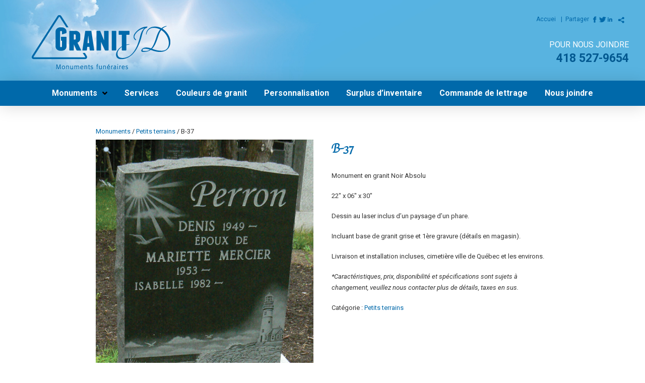

--- FILE ---
content_type: text/html; charset=UTF-8
request_url: https://granitjd.com/produit/b-37/
body_size: 29713
content:
<!DOCTYPE html>

<html class="no-js"  xmlns="http://www.w3.org/1999/xhtml" prefix="" lang="fr-FR">

<head>
  
<!-- BEGIN Metadata added by the Add-Meta-Tags WordPress plugin -->
<meta name="description" content="Monument en granit Noir Absolu 22 x 06 x 30 Dessin au laser inclus d&#039;un paysage d&#039;un phare. Incluant base de granit grise et 1ère gravure (détails en magasin). Livraison et installation incluses, cimetière ville de Québec et les environs. *Caractéristiques, prix, disponibilité et spécifications sont sujets à changement, veuillez nous contacter plus de détails, taxes en sus." />
<meta name="keywords" content="petits terrains" />
<!-- END Metadata added by the Add-Meta-Tags WordPress plugin -->


<meta charset="UTF-8">
<meta name="viewport" content="width=device-width, initial-scale=1.0">
<link rel="pingback" href="https://granitjd.com/xmlrpc.php">
<title>B-37 | Monuments funéraires Granit JD</title>

	  <link rel='dns-prefetch' href='//s.w.org' />
<link rel="alternate" type="application/rss+xml" title="Monuments funéraires Granit JD &raquo; Flux" href="https://granitjd.com/feed/" />
<!-- This site uses the Google Analytics by MonsterInsights plugin v7.15.1 - Using Analytics tracking - https://www.monsterinsights.com/ -->
<!-- Remarque : MonsterInsights n’est actuellement pas configuré sur ce site. Le propriétaire doit authentifier son compte Google Analytics dans les réglages de MonsterInsights.  -->
<!-- No UA code set -->
<!-- / Google Analytics by MonsterInsights -->
		<script type="text/javascript">
			window._wpemojiSettings = {"baseUrl":"https:\/\/s.w.org\/images\/core\/emoji\/13.0.1\/72x72\/","ext":".png","svgUrl":"https:\/\/s.w.org\/images\/core\/emoji\/13.0.1\/svg\/","svgExt":".svg","source":{"concatemoji":"https:\/\/granitjd.com\/wp-includes\/js\/wp-emoji-release.min.js?ver=5.6.16"}};
			!function(e,a,t){var n,r,o,i=a.createElement("canvas"),p=i.getContext&&i.getContext("2d");function s(e,t){var a=String.fromCharCode;p.clearRect(0,0,i.width,i.height),p.fillText(a.apply(this,e),0,0);e=i.toDataURL();return p.clearRect(0,0,i.width,i.height),p.fillText(a.apply(this,t),0,0),e===i.toDataURL()}function c(e){var t=a.createElement("script");t.src=e,t.defer=t.type="text/javascript",a.getElementsByTagName("head")[0].appendChild(t)}for(o=Array("flag","emoji"),t.supports={everything:!0,everythingExceptFlag:!0},r=0;r<o.length;r++)t.supports[o[r]]=function(e){if(!p||!p.fillText)return!1;switch(p.textBaseline="top",p.font="600 32px Arial",e){case"flag":return s([127987,65039,8205,9895,65039],[127987,65039,8203,9895,65039])?!1:!s([55356,56826,55356,56819],[55356,56826,8203,55356,56819])&&!s([55356,57332,56128,56423,56128,56418,56128,56421,56128,56430,56128,56423,56128,56447],[55356,57332,8203,56128,56423,8203,56128,56418,8203,56128,56421,8203,56128,56430,8203,56128,56423,8203,56128,56447]);case"emoji":return!s([55357,56424,8205,55356,57212],[55357,56424,8203,55356,57212])}return!1}(o[r]),t.supports.everything=t.supports.everything&&t.supports[o[r]],"flag"!==o[r]&&(t.supports.everythingExceptFlag=t.supports.everythingExceptFlag&&t.supports[o[r]]);t.supports.everythingExceptFlag=t.supports.everythingExceptFlag&&!t.supports.flag,t.DOMReady=!1,t.readyCallback=function(){t.DOMReady=!0},t.supports.everything||(n=function(){t.readyCallback()},a.addEventListener?(a.addEventListener("DOMContentLoaded",n,!1),e.addEventListener("load",n,!1)):(e.attachEvent("onload",n),a.attachEvent("onreadystatechange",function(){"complete"===a.readyState&&t.readyCallback()})),(n=t.source||{}).concatemoji?c(n.concatemoji):n.wpemoji&&n.twemoji&&(c(n.twemoji),c(n.wpemoji)))}(window,document,window._wpemojiSettings);
		</script>
		<style type="text/css">
img.wp-smiley,
img.emoji {
	display: inline !important;
	border: none !important;
	box-shadow: none !important;
	height: 1em !important;
	width: 1em !important;
	margin: 0 .07em !important;
	vertical-align: -0.1em !important;
	background: none !important;
	padding: 0 !important;
}
</style>
	<link rel='stylesheet' id='wp-block-library-css'  href='https://granitjd.com/wp-includes/css/dist/block-library/style.min.css?ver=5.6.16' type='text/css' media='all' />
<link rel='stylesheet' id='wp-block-library-theme-css'  href='https://granitjd.com/wp-includes/css/dist/block-library/theme.min.css?ver=5.6.16' type='text/css' media='all' />
<link rel='stylesheet' id='wc-block-vendors-style-css'  href='https://granitjd.com/wp-content/plugins/woocommerce/packages/woocommerce-blocks/build/vendors-style.css?ver=4.0.0' type='text/css' media='all' />
<link rel='stylesheet' id='wc-block-style-css'  href='https://granitjd.com/wp-content/plugins/woocommerce/packages/woocommerce-blocks/build/style.css?ver=4.0.0' type='text/css' media='all' />
<link rel='stylesheet' id='photoswipe-css'  href='https://granitjd.com/wp-content/plugins/woocommerce/assets/css/photoswipe/photoswipe.min.css?ver=4.9.5' type='text/css' media='all' />
<link rel='stylesheet' id='photoswipe-default-skin-css'  href='https://granitjd.com/wp-content/plugins/woocommerce/assets/css/photoswipe/default-skin/default-skin.min.css?ver=4.9.5' type='text/css' media='all' />
<link rel='stylesheet' id='woocommerce-smallscreen-css'  href='https://granitjd.com/wp-content/plugins/woocommerce/assets/css/woocommerce-smallscreen.css?ver=4.9.5' type='text/css' media='only screen and (max-width: 768px)' />
<style id='woocommerce-inline-inline-css' type='text/css'>
.woocommerce form .form-row .required { visibility: visible; }
</style>
<link rel='stylesheet' id='monsterinsights-popular-posts-style-css'  href='https://granitjd.com/wp-content/plugins/google-analytics-for-wordpress/assets/css/frontend.min.css?ver=7.15.1' type='text/css' media='all' />
<link rel='stylesheet' id='wp-lightbox-2.min.css-css'  href='https://granitjd.com/wp-content/plugins/wp-lightbox-2/styles/lightbox.min.css?ver=1.3.4' type='text/css' media='all' />
<link rel='stylesheet' id='x-stack-css'  href='https://granitjd.com/wp-content/themes/pro/framework/dist/css/site/stacks/integrity-light.css?ver=4.1.5' type='text/css' media='all' />
<link rel='stylesheet' id='x-woocommerce-css'  href='https://granitjd.com/wp-content/themes/pro/framework/dist/css/site/woocommerce/integrity-light.css?ver=4.1.5' type='text/css' media='all' />
<link rel='stylesheet' id='x-cranium-migration-css'  href='https://granitjd.com/wp-content/themes/pro/framework/legacy/cranium/dist/css/site/integrity-light.css?ver=4.1.5' type='text/css' media='all' />
<link rel='stylesheet' id='x-child-css'  href='https://granitjd.com/wp-content/themes/pro-child/style.css?ver=4.1.5' type='text/css' media='all' />
<script type='text/javascript' src='https://granitjd.com/wp-includes/js/jquery/jquery.min.js?ver=3.5.1' id='jquery-core-js'></script>
<script type='text/javascript' src='https://granitjd.com/wp-includes/js/jquery/jquery-migrate.min.js?ver=3.3.2' id='jquery-migrate-js'></script>
<link rel="https://api.w.org/" href="https://granitjd.com/wp-json/" /><link rel="alternate" type="application/json" href="https://granitjd.com/wp-json/wp/v2/product/2299" /><link rel="canonical" href="https://granitjd.com/produit/b-37/" />
<link rel='shortlink' href='https://granitjd.com/?p=2299' />
<link rel="alternate" type="application/json+oembed" href="https://granitjd.com/wp-json/oembed/1.0/embed?url=https%3A%2F%2Fgranitjd.com%2Fproduit%2Fb-37%2F" />
<link rel="alternate" type="text/xml+oembed" href="https://granitjd.com/wp-json/oembed/1.0/embed?url=https%3A%2F%2Fgranitjd.com%2Fproduit%2Fb-37%2F&#038;format=xml" />
<!-- <meta name="NextGEN" version="3.5.0" /> -->
	<noscript><style>.woocommerce-product-gallery{ opacity: 1 !important; }</style></noscript>
			<style type="text/css" id="wp-custom-css">
			.ngg-galleryoverview {
    margin-top: 10px !important;
    margin-bottom: 0px !important;
}

[class*=woocommerce] .entry-wrap {
    padding: 0px;	
}

[class*=woocommerce] .select2-container {
    width: 195px !important;
}

[class*="woocommerce"] .product .related.products h2 {
    text-transform: none;
}

a.button.product_type_simple {
    visibility:hidden;
}

/* Cacher sélecteur de catégories dans la page Surplus */

.surplus .select2.select2-container.select2-container--default {
    visibility: hidden;
    margin-top: -28px;
}		</style>
		<style id="x-generated-css">a,h1 a:hover,h2 a:hover,h3 a:hover,h4 a:hover,h5 a:hover,h6 a:hover,.x-breadcrumb-wrap a:hover,.widget ul li a:hover,.widget ol li a:hover,.widget.widget_text ul li a,.widget.widget_text ol li a,.widget_nav_menu .current-menu-item > a,.x-accordion-heading .x-accordion-toggle:hover,.x-comment-author a:hover,.x-comment-time:hover,.x-recent-posts a:hover .h-recent-posts{color:#56b3e5;}a:hover,.widget.widget_text ul li a:hover,.widget.widget_text ol li a:hover,.x-twitter-widget ul li a:hover{color:#56b3e5;}.woocommerce .price > .amount,.woocommerce .price > ins > .amount,.woocommerce .star-rating:before,.woocommerce .star-rating span:before,.woocommerce li.product .entry-header h3 a:hover{color:#56b3e5;}.rev_slider_wrapper,a.x-img-thumbnail:hover,.x-slider-container.below,.page-template-template-blank-3-php .x-slider-container.above,.page-template-template-blank-6-php .x-slider-container.above{border-color:#56b3e5;}.entry-thumb:before,.x-pagination span.current,.flex-direction-nav a,.flex-control-nav a:hover,.flex-control-nav a.flex-active,.mejs-time-current,.x-dropcap,.x-skill-bar .bar,.x-pricing-column.featured h2,.h-comments-title small,.x-entry-share .x-share:hover,.x-highlight,.x-recent-posts .x-recent-posts-img:after{background-color:#56b3e5;}.woocommerce .onsale,.widget_price_filter .ui-slider .ui-slider-range{background-color:#56b3e5;}.x-nav-tabs > .active > a,.x-nav-tabs > .active > a:hover{box-shadow:inset 0 3px 0 0 #56b3e5;}.x-main{width:calc(72% - 2.463055%);}.x-sidebar{width:calc(100% - 2.463055% - 72%);}.x-comment-author,.x-comment-time,.comment-form-author label,.comment-form-email label,.comment-form-url label,.comment-form-rating label,.comment-form-comment label,.widget_calendar #wp-calendar caption,.widget.widget_rss li .rsswidget{font-family:"Felipa",handwriting;font-weight:400;}.p-landmark-sub,.p-meta,input,button,select,textarea{font-family:"Roboto",sans-serif;}.widget ul li a,.widget ol li a,.x-comment-time{color:#333333;}.woocommerce .price > .from,.woocommerce .price > del,.woocommerce p.stars span a:after{color:#333333;}.widget_text ol li a,.widget_text ul li a{color:#56b3e5;}.widget_text ol li a:hover,.widget_text ul li a:hover{color:#56b3e5;}.comment-form-author label,.comment-form-email label,.comment-form-url label,.comment-form-rating label,.comment-form-comment label,.widget_calendar #wp-calendar th,.p-landmark-sub strong,.widget_tag_cloud .tagcloud a:hover,.widget_tag_cloud .tagcloud a:active,.entry-footer a:hover,.entry-footer a:active,.x-breadcrumbs .current,.x-comment-author,.x-comment-author a{color:#0069aa;}.widget_calendar #wp-calendar th{border-color:#0069aa;}.h-feature-headline span i{background-color:#0069aa;}@media (max-width:978.98px){}html{font-size:13px;}@media (min-width:480px){html{font-size:13px;}}@media (min-width:767px){html{font-size:13px;}}@media (min-width:979px){html{font-size:13px;}}@media (min-width:1200px){html{font-size:13px;}}body{font-style:normal;font-weight:400;color:#333333;background-color:hsl(0,0%,100%);}.w-b{font-weight:400 !important;}h1,h2,h3,h4,h5,h6,.h1,.h2,.h3,.h4,.h5,.h6{font-family:"Felipa",handwriting;font-style:normal;font-weight:400;}h1,.h1{letter-spacing:-0.035em;}h2,.h2{letter-spacing:-0.035em;}h3,.h3{letter-spacing:-0.035em;}h4,.h4{letter-spacing:-0.035em;}h5,.h5{letter-spacing:-0.035em;}h6,.h6{letter-spacing:-0.035em;}.w-h{font-weight:400 !important;}.x-container.width{width:88%;}.x-container.max{max-width:1200px;}.x-main.full{float:none;display:block;width:auto;}@media (max-width:978.98px){.x-main.full,.x-main.left,.x-main.right,.x-sidebar.left,.x-sidebar.right{float:none;display:block;width:auto !important;}}.entry-header,.entry-content{font-size:1rem;}body,input,button,select,textarea{font-family:"Roboto",sans-serif;}h1,h2,h3,h4,h5,h6,.h1,.h2,.h3,.h4,.h5,.h6,h1 a,h2 a,h3 a,h4 a,h5 a,h6 a,.h1 a,.h2 a,.h3 a,.h4 a,.h5 a,.h6 a,blockquote{color:#0069aa;}.cfc-h-tx{color:#0069aa !important;}.cfc-h-bd{border-color:#0069aa !important;}.cfc-h-bg{background-color:#0069aa !important;}.cfc-b-tx{color:#333333 !important;}.cfc-b-bd{border-color:#333333 !important;}.cfc-b-bg{background-color:#333333 !important;}.x-btn,.button,[type="submit"]{color:#ffffff;border-color:#ac1100;background-color:#ff2a13;margin-bottom:0.25em;text-shadow:0 0.075em 0.075em rgba(0,0,0,0.5);box-shadow:0 0.25em 0 0 #a71000,0 4px 9px rgba(0,0,0,0.75);border-radius:0.25em;}.x-btn:hover,.button:hover,[type="submit"]:hover{color:#ffffff;border-color:#600900;background-color:#ef2201;margin-bottom:0.25em;text-shadow:0 0.075em 0.075em rgba(0,0,0,0.5);box-shadow:0 0.25em 0 0 #a71000,0 4px 9px rgba(0,0,0,0.75);}.x-btn.x-btn-real,.x-btn.x-btn-real:hover{margin-bottom:0.25em;text-shadow:0 0.075em 0.075em rgba(0,0,0,0.65);}.x-btn.x-btn-real{box-shadow:0 0.25em 0 0 #a71000,0 4px 9px rgba(0,0,0,0.75);}.x-btn.x-btn-real:hover{box-shadow:0 0.25em 0 0 #a71000,0 4px 9px rgba(0,0,0,0.75);}.x-btn.x-btn-flat,.x-btn.x-btn-flat:hover{margin-bottom:0;text-shadow:0 0.075em 0.075em rgba(0,0,0,0.65);box-shadow:none;}.x-btn.x-btn-transparent,.x-btn.x-btn-transparent:hover{margin-bottom:0;border-width:3px;text-shadow:none;text-transform:uppercase;background-color:transparent;box-shadow:none;}.woocommerce-MyAccount-navigation-link a{color:#333333;}.woocommerce-MyAccount-navigation-link a:hover,.woocommerce-MyAccount-navigation-link.is-active a{color:#0069aa;}.cart_item .product-remove a{color:#333333;}.cart_item .product-remove a:hover{color:#0069aa;}.cart_item .product-name a{color:#0069aa;}.cart_item .product-name a:hover{color:#56b3e5;}.woocommerce p.stars span a{background-color:#56b3e5;}@font-face{font-family:'FontAwesomePro';font-style:normal;font-weight:900;font-display:block;src:url('https://granitjd.com/wp-content/themes/pro/cornerstone/assets/dist/fonts/fa-solid-900.woff2') format('woff2'),url('https://granitjd.com/wp-content/themes/pro/cornerstone/assets/dist/fonts/fa-solid-900.woff') format('woff'),url('https://granitjd.com/wp-content/themes/pro/cornerstone/assets/dist/fonts/fa-solid-900.ttf') format('truetype');}[data-x-fa-pro-icon]{font-family:"FontAwesomePro" !important;}[data-x-fa-pro-icon]:before{content:attr(data-x-fa-pro-icon);}[data-x-icon],[data-x-icon-o],[data-x-icon-l],[data-x-icon-s],[data-x-icon-b],[data-x-fa-pro-icon],[class*="cs-fa-"]{display:inline-block;font-style:normal;font-weight:400;text-decoration:inherit;text-rendering:auto;-webkit-font-smoothing:antialiased;-moz-osx-font-smoothing:grayscale;}[data-x-icon].left,[data-x-icon-o].left,[data-x-icon-l].left,[data-x-icon-s].left,[data-x-icon-b].left,[data-x-fa-pro-icon].left,[class*="cs-fa-"].left{margin-right:0.5em;}[data-x-icon].right,[data-x-icon-o].right,[data-x-icon-l].right,[data-x-icon-s].right,[data-x-icon-b].right,[data-x-fa-pro-icon].right,[class*="cs-fa-"].right{margin-left:0.5em;}[data-x-icon]:before,[data-x-icon-o]:before,[data-x-icon-l]:before,[data-x-icon-s]:before,[data-x-icon-b]:before,[data-x-fa-pro-icon]:before,[class*="cs-fa-"]:before{line-height:1;}@font-face{font-family:'FontAwesome';font-style:normal;font-weight:900;font-display:block;src:url('https://granitjd.com/wp-content/themes/pro/cornerstone/assets/dist/fonts/fa-solid-900.woff2') format('woff2'),url('https://granitjd.com/wp-content/themes/pro/cornerstone/assets/dist/fonts/fa-solid-900.woff') format('woff'),url('https://granitjd.com/wp-content/themes/pro/cornerstone/assets/dist/fonts/fa-solid-900.ttf') format('truetype');}[data-x-icon],[data-x-icon-s],[data-x-icon][class*="cs-fa-"]{font-family:"FontAwesome" !important;font-weight:900;}[data-x-icon]:before,[data-x-icon][class*="cs-fa-"]:before{content:attr(data-x-icon);}[data-x-icon-s]:before{content:attr(data-x-icon-s);}@font-face{font-family:'FontAwesomeRegular';font-style:normal;font-weight:400;font-display:block;src:url('https://granitjd.com/wp-content/themes/pro/cornerstone/assets/dist/fonts/fa-regular-400.woff2') format('woff2'),url('https://granitjd.com/wp-content/themes/pro/cornerstone/assets/dist/fonts/fa-regular-400.woff') format('woff'),url('https://granitjd.com/wp-content/themes/pro/cornerstone/assets/dist/fonts/fa-regular-400.ttf') format('truetype');}@font-face{font-family:'FontAwesomePro';font-style:normal;font-weight:400;font-display:block;src:url('https://granitjd.com/wp-content/themes/pro/cornerstone/assets/dist/fonts/fa-regular-400.woff2') format('woff2'),url('https://granitjd.com/wp-content/themes/pro/cornerstone/assets/dist/fonts/fa-regular-400.woff') format('woff'),url('https://granitjd.com/wp-content/themes/pro/cornerstone/assets/dist/fonts/fa-regular-400.ttf') format('truetype');}[data-x-icon-o]{font-family:"FontAwesomeRegular" !important;}[data-x-icon-o]:before{content:attr(data-x-icon-o);}@font-face{font-family:'FontAwesomeLight';font-style:normal;font-weight:300;font-display:block;src:url('https://granitjd.com/wp-content/themes/pro/cornerstone/assets/dist/fonts/fa-light-300.woff2') format('woff2'),url('https://granitjd.com/wp-content/themes/pro/cornerstone/assets/dist/fonts/fa-light-300.woff') format('woff'),url('https://granitjd.com/wp-content/themes/pro/cornerstone/assets/dist/fonts/fa-light-300.ttf') format('truetype');}@font-face{font-family:'FontAwesomePro';font-style:normal;font-weight:300;font-display:block;src:url('https://granitjd.com/wp-content/themes/pro/cornerstone/assets/dist/fonts/fa-light-300.woff2') format('woff2'),url('https://granitjd.com/wp-content/themes/pro/cornerstone/assets/dist/fonts/fa-light-300.woff') format('woff'),url('https://granitjd.com/wp-content/themes/pro/cornerstone/assets/dist/fonts/fa-light-300.ttf') format('truetype');}[data-x-icon-l]{font-family:"FontAwesomeLight" !important;font-weight:300;}[data-x-icon-l]:before{content:attr(data-x-icon-l);}@font-face{font-family:'FontAwesomeBrands';font-style:normal;font-weight:normal;font-display:block;src:url('https://granitjd.com/wp-content/themes/pro/cornerstone/assets/dist/fonts/fa-brands-400.woff2') format('woff2'),url('https://granitjd.com/wp-content/themes/pro/cornerstone/assets/dist/fonts/fa-brands-400.woff') format('woff'),url('https://granitjd.com/wp-content/themes/pro/cornerstone/assets/dist/fonts/fa-brands-400.ttf') format('truetype');}[data-x-icon-b]{font-family:"FontAwesomeBrands" !important;}[data-x-icon-b]:before{content:attr(data-x-icon-b);}.woocommerce .button.product_type_simple:before,.woocommerce .button.product_type_variable:before,.woocommerce .button.single_add_to_cart_button:before{font-family:"FontAwesome" !important;font-weight:900;}.e1496-1.x-bar {height:auto;border-radius:!0px 0px 0px 0px;font-size:16px;box-shadow:0em 0.15em 2em 0px rgba(0,0,0,0.15);z-index:9999;transition-timing-function:cubic-bezier(0.400,0.000,0.200,1.000);}.e1496-14.x-bar {height:auto;border-radius:!0px 0px 0px 0px;font-size:16px;background-color:rgb(0,105,170);box-shadow:0em 0.15em 2em rgba(0,0,0,0.15);z-index:9999;transition-timing-function:cubic-bezier(0.400,0.000,0.200,1.000);}.e1496-1.x-bar-content {flex-direction:row;justify-content:center;align-items:center;flex-wrap:wrap;align-content:center;flex:0 1 100%;height:auto;}.e1496-14.x-bar-content {flex-direction:row;justify-content:center;align-items:center;flex:0 1 100%;height:auto;}.e1496-1.x-bar-outer-spacers:before,.e1496-1.x-bar-outer-spacers:after {flex-basis:2em;width:2em !important;height:2em;}.e1496-14.x-bar-outer-spacers:before,.e1496-14.x-bar-outer-spacers:after {flex-basis:2em;width:2em !important;height:2em;}.e1496-1.x-bar-space {font-size:16px;height:auto;}.e1496-14.x-bar-space {font-size:16px;height:auto;}.e1496-1.x-bar .x-bar-scroll-button {transition-timing-function:cubic-bezier(0.400,0.000,0.200,1.000);}.e1496-14.x-bar .x-bar-scroll-button {transition-timing-function:cubic-bezier(0.400,0.000,0.200,1.000);}.e1496-2.x-bar-container {flex-direction:row;justify-content:flex-start;align-items:center;flex-wrap:wrap;align-content:center;flex:1 0 auto;z-index:auto;transition-timing-function:cubic-bezier(0.400,0.000,0.200,1.000);}.e1496-5.x-bar-container {flex-direction:row;justify-content:center;align-items:center;flex-wrap:wrap;align-content:center;flex:1 0 auto;z-index:auto;transition-timing-function:cubic-bezier(0.400,0.000,0.200,1.000);}.e1496-8.x-bar-container {flex-direction:column;justify-content:center;align-items:flex-end;flex-wrap:wrap;align-content:flex-end;flex:0 1 auto;z-index:auto;transition-timing-function:cubic-bezier(0.400,0.000,0.200,1.000);}.e1496-11.x-bar-container {flex-direction:column;justify-content:center;align-items:center;flex-wrap:wrap;align-content:center;flex:0 1 auto;z-index:auto;transition-timing-function:cubic-bezier(0.400,0.000,0.200,1.000);}.e1496-15.x-bar-container {flex-direction:row;justify-content:flex-start;align-items:center;flex:0 1 auto;z-index:auto;transition-timing-function:cubic-bezier(0.400,0.000,0.200,1.000);}.e1496-3.x-image {margin:0px 0px 0px 30px;transition-timing-function:cubic-bezier(0.400,0.000,0.200,1.000);}.e1496-6.x-image {margin:0px 0px 0px 30px;transition-timing-function:cubic-bezier(0.400,0.000,0.200,1.000);}.e1496-4.x-image {transition-timing-function:cubic-bezier(0.400,0.000,0.200,1.000);}.e1496-7.x-image {transition-timing-function:cubic-bezier(0.400,0.000,0.200,1.000);}.e1496-18.x-anchor-toggle {width:2.75em;height:2.75em;border-radius:100em;font-size:1em;background-color:rgba(255,255,255,1);box-shadow:0em 0.15em 0.65em 0em rgba(0,0,0,0.25);transition-timing-function:cubic-bezier(0.400,0.000,0.200,1.000);}.e1496-18.x-anchor-toggle .x-anchor-content {flex-direction:row;justify-content:center;align-items:center;}.e1496-18.x-anchor-toggle:hover,.e1496-18.x-anchor-toggle[class*="active"],[data-x-effect-provider*="colors"]:hover .e1496-18.x-anchor-toggle {box-shadow:0em 0.15em 0.65em 0em rgba(0,0,0,0.25);}.e1496-18.x-anchor-toggle .x-graphic {margin:5px;}.e1496-18.x-anchor-toggle .x-toggle {color:rgba(0,0,0,1);}.e1496-18.x-anchor-toggle:hover .x-toggle,.e1496-18.x-anchor-toggle[class*="active"] .x-toggle,[data-x-effect-provider*="colors"]:hover .e1496-18.x-anchor-toggle .x-toggle {color:rgba(0,0,0,0.5);}.e1496-18.x-anchor-toggle .x-toggle-burger {width:12em;margin:3.25em 0;font-size:0.1em;}.e1496-18.x-anchor-toggle .x-toggle-burger-bun-t {transform:translate3d(0,-3.25em,0);}.e1496-18.x-anchor-toggle .x-toggle-burger-bun-b {transform:translate3d(0,3.25em,0);}.e1496-18.x-anchor-toggle .x-anchor-text-primary {transition-timing-function:cubic-bezier(0.400,0.000,0.200,1.000);}.e1496-18.x-anchor-toggle .x-anchor-text-secondary {transition-timing-function:cubic-bezier(0.400,0.000,0.200,1.000);}.e1496-18.x-anchor-toggle .x-graphic-child {transition-timing-function:cubic-bezier(0.400,0.000,0.200,1.000);}.e1496-18.x-off-canvas {font-size:16px;transition-duration:500ms;}.e1496-18.x-off-canvas .x-off-canvas-bg {background-color:rgba(0,0,0,0.75);transition-duration:500ms;transition-timing-function:cubic-bezier(0.400,0.000,0.200,1.000);}.e1496-18.x-off-canvas .x-off-canvas-close {width:calc(1em * 2);height:calc(1em * 2);font-size:1.5em;color:rgba(0,0,0,0.5);transition-duration:0.3s,500ms,500ms;transition-timing-function:ease-in-out,cubic-bezier(0.400,0.000,0.200,1.000),cubic-bezier(0.400,0.000,0.200,1.000);}.e1496-18.x-off-canvas .x-off-canvas-close:hover,.e1496-18.x-off-canvas .x-off-canvas-close:focus {color:rgba(0,0,0,1);}.e1496-18.x-off-canvas .x-off-canvas-content {max-width:24em;padding:calc(1.5em * 2);background-color:#0069aa;box-shadow:0em 0em 2em 0em rgba(0,0,0,0.25);transition-duration:500ms;transition-timing-function:cubic-bezier(0.400,0.000,0.200,1.000);}.e1496-18.x-menu {font-size:1em;}.e1496-18.x-menu [data-x-toggle-collapse] {transition-duration:300ms;transition-timing-function:cubic-bezier(0.400,0.000,0.200,1.000);}.e1496-18.x-menu > li > .x-anchor {font-size:1em;}.e1496-18.x-menu > li > .x-anchor .x-anchor-content {flex-direction:row;justify-content:center;align-items:center;padding:0.75em;}.e1496-18.x-menu > li > .x-anchor .x-anchor-text {margin:5px auto 5px 5px;}.e1496-18.x-menu > li > .x-anchor .x-anchor-text-primary {font-family:inherit;font-size:1em;font-style:normal;font-weight:400;line-height:1;color:hsl(0,0%,100%);}.e1496-18.x-menu > li > .x-anchor:hover .x-anchor-text-primary,.e1496-18.x-menu > li > .x-anchor[class*="active"] .x-anchor-text-primary,[data-x-effect-provider*="colors"]:hover .e1496-18.x-menu > li > .x-anchor .x-anchor-text-primary {color:rgb(186,218,243);}.e1496-18.x-menu > li > .x-anchor .x-anchor-text-secondary {margin-top:0.35em;font-family:inherit;font-size:0.75em;font-style:normal;font-weight:inherit;line-height:1;color:rgba(0,0,0,1);}.e1496-18.x-menu > li > .x-anchor:hover .x-anchor-text-secondary,.e1496-18.x-menu > li > .x-anchor[class*="active"] .x-anchor-text-secondary,[data-x-effect-provider*="colors"]:hover .e1496-18.x-menu > li > .x-anchor .x-anchor-text-secondary {color:rgba(0,0,0,0.5);}.e1496-18.x-menu > li > .x-anchor .x-anchor-sub-indicator {margin:5px;font-size:1em;color:rgba(0,0,0,1);}.e1496-18.x-menu > li > .x-anchor:hover .x-anchor-sub-indicator,.e1496-18.x-menu > li > .x-anchor[class*="active"] .x-anchor-sub-indicator,[data-x-effect-provider*="colors"]:hover .e1496-18.x-menu > li > .x-anchor .x-anchor-sub-indicator {color:rgba(0,0,0,0.5);}.e1496-18.x-menu > li > .x-anchor,.e1496-18.x-menu > li > .x-anchor :not([data-x-particle]) {transition-timing-function:cubic-bezier(0.400,0.000,0.200,1.000);}.e1496-18 .sub-menu .x-anchor {font-size:1em;background-color:rgb(86,179,229);}.e1496-18 .sub-menu .x-anchor .x-anchor-content {flex-direction:row;justify-content:center;align-items:center;padding:0.75em;}.e1496-18 .sub-menu .x-anchor .x-anchor-text {margin:5px auto 5px 5px;}.e1496-18 .sub-menu .x-anchor .x-anchor-text-primary {font-family:inherit;font-size:1em;font-style:normal;font-weight:400;line-height:1;color:hsl(0,0%,100%);}.e1496-18 .sub-menu .x-anchor:hover .x-anchor-text-primary,.e1496-18 .sub-menu .x-anchor[class*="active"] .x-anchor-text-primary,[data-x-effect-provider*="colors"]:hover .e1496-18 .sub-menu .x-anchor .x-anchor-text-primary {color:#025890;}.e1496-18 .sub-menu .x-anchor .x-anchor-text-secondary {margin-top:0.35em;font-family:inherit;font-size:0.75em;font-style:normal;font-weight:inherit;line-height:1;color:rgba(0,0,0,1);}.e1496-18 .sub-menu .x-anchor:hover .x-anchor-text-secondary,.e1496-18 .sub-menu .x-anchor[class*="active"] .x-anchor-text-secondary,[data-x-effect-provider*="colors"]:hover .e1496-18 .sub-menu .x-anchor .x-anchor-text-secondary {color:rgba(0,0,0,0.5);}.e1496-18 .sub-menu .x-anchor .x-anchor-sub-indicator {margin:5px;font-size:1em;color:rgba(0,0,0,1);}.e1496-18 .sub-menu .x-anchor:hover .x-anchor-sub-indicator,.e1496-18 .sub-menu .x-anchor[class*="active"] .x-anchor-sub-indicator,[data-x-effect-provider*="colors"]:hover .e1496-18 .sub-menu .x-anchor .x-anchor-sub-indicator {color:rgba(0,0,0,0.5);}.e1496-18 .sub-menu .x-anchor,.e1496-18 .sub-menu .x-anchor :not([data-x-particle]) {transition-timing-function:cubic-bezier(0.400,0.000,0.200,1.000);}.e1496-9.x-menu {flex-direction:row;justify-content:space-around;align-items:stretch;align-self:stretch;flex:0 1 auto;margin:0px 0px 30px 0px;font-size:1em;transition-timing-function:cubic-bezier(0.400,0.000,0.200,1.000);}.e1496-12.x-menu {flex-direction:row;justify-content:space-around;align-items:stretch;align-self:stretch;flex:0 1 auto;margin:0px 0px 5px 0px;font-size:1em;transition-timing-function:cubic-bezier(0.400,0.000,0.200,1.000);}.e1496-16.x-menu {flex-direction:row;justify-content:space-around;align-items:stretch;align-self:stretch;flex:0 0 auto;font-size:1em;transition-timing-function:cubic-bezier(0.400,0.000,0.200,1.000);}.e1496-17.x-menu {flex-direction:row;justify-content:space-around;align-items:stretch;align-self:stretch;flex:0 1 auto;font-size:0.85em;transition-timing-function:cubic-bezier(0.400,0.000,0.200,1.000);}.e1496-9.x-menu > li,.e1496-9.x-menu > li > a {flex:0 1 auto;}.e1496-12.x-menu > li,.e1496-12.x-menu > li > a {flex:0 1 auto;}.e1496-16.x-menu > li,.e1496-16.x-menu > li > a {flex:0 1 auto;}.e1496-17.x-menu > li,.e1496-17.x-menu > li > a {flex:0 1 auto;}.e1496-9.x-menu > li > .x-anchor {font-size:1em;}.e1496-12.x-menu > li > .x-anchor {font-size:1em;}.e1496-16.x-menu > li > .x-anchor {font-size:1em;}.e1496-17.x-menu > li > .x-anchor {font-size:1em;}.e1496-9.x-menu > li > .x-anchor .x-anchor-content {flex-direction:row;justify-content:center;align-items:center;padding:0.75em;}.e1496-12.x-menu > li > .x-anchor .x-anchor-content {flex-direction:row;justify-content:center;align-items:center;padding:0.75em;}.e1496-16.x-menu > li > .x-anchor .x-anchor-content {flex-direction:row;justify-content:center;align-items:center;padding:0.75em;}.e1496-17.x-menu > li > .x-anchor .x-anchor-content {flex-direction:row;justify-content:center;align-items:center;padding:0.75em;}.e1496-16.x-menu > li > .x-anchor:hover,.e1496-16.x-menu > li > .x-anchor[class*="active"],[data-x-effect-provider*="colors"]:hover .e1496-16.x-menu > li > .x-anchor {background-color:transparent;}.e1496-17.x-menu > li > .x-anchor:hover,.e1496-17.x-menu > li > .x-anchor[class*="active"],[data-x-effect-provider*="colors"]:hover .e1496-17.x-menu > li > .x-anchor {background-color:transparent;}.e1496-9.x-menu > li > .x-anchor .x-anchor-text {margin:-10px;}.e1496-12.x-menu > li > .x-anchor .x-anchor-text {margin:-10px;}.e1496-16.x-menu > li > .x-anchor .x-anchor-text {margin:5px;}.e1496-17.x-menu > li > .x-anchor .x-anchor-text {margin:5px;}.e1496-9.x-menu > li > .x-anchor .x-anchor-text-primary {font-family:inherit;font-size:1em;font-style:normal;font-weight:400;line-height:1;color:rgba(0,0,0,1);}.e1496-12.x-menu > li > .x-anchor .x-anchor-text-primary {font-family:inherit;font-size:1em;font-style:normal;font-weight:400;line-height:1;color:rgba(0,0,0,1);}.e1496-16.x-menu > li > .x-anchor .x-anchor-text-primary {font-family:inherit;font-size:1em;font-style:normal;font-weight:700;line-height:1;color:hsl(0,0%,100%);}.e1496-17.x-menu > li > .x-anchor .x-anchor-text-primary {font-family:inherit;font-size:1em;font-style:normal;font-weight:700;line-height:1;color:hsl(0,0%,100%);}.e1496-9.x-menu > li > .x-anchor:hover .x-anchor-text-primary,.e1496-9.x-menu > li > .x-anchor[class*="active"] .x-anchor-text-primary,[data-x-effect-provider*="colors"]:hover .e1496-9.x-menu > li > .x-anchor .x-anchor-text-primary {color:rgba(0,0,0,0.5);}.e1496-12.x-menu > li > .x-anchor:hover .x-anchor-text-primary,.e1496-12.x-menu > li > .x-anchor[class*="active"] .x-anchor-text-primary,[data-x-effect-provider*="colors"]:hover .e1496-12.x-menu > li > .x-anchor .x-anchor-text-primary {color:rgba(0,0,0,0.5);}.e1496-16.x-menu > li > .x-anchor:hover .x-anchor-text-primary,.e1496-16.x-menu > li > .x-anchor[class*="active"] .x-anchor-text-primary,[data-x-effect-provider*="colors"]:hover .e1496-16.x-menu > li > .x-anchor .x-anchor-text-primary {color:#56b3e5;}.e1496-17.x-menu > li > .x-anchor:hover .x-anchor-text-primary,.e1496-17.x-menu > li > .x-anchor[class*="active"] .x-anchor-text-primary,[data-x-effect-provider*="colors"]:hover .e1496-17.x-menu > li > .x-anchor .x-anchor-text-primary {color:#56b3e5;}.e1496-9.x-menu > li > .x-anchor .x-anchor-text-secondary {margin-top:0.35em;font-family:inherit;font-size:0.75em;font-style:normal;font-weight:inherit;line-height:1;color:rgba(0,0,0,1);}.e1496-12.x-menu > li > .x-anchor .x-anchor-text-secondary {margin-top:0.35em;font-family:inherit;font-size:0.75em;font-style:normal;font-weight:inherit;line-height:1;color:rgba(0,0,0,1);}.e1496-16.x-menu > li > .x-anchor .x-anchor-text-secondary {margin-top:0.35em;font-family:inherit;font-size:0.75em;font-style:normal;font-weight:inherit;line-height:1;color:rgba(0,0,0,1);}.e1496-17.x-menu > li > .x-anchor .x-anchor-text-secondary {margin-top:0.35em;font-family:inherit;font-size:0.75em;font-style:normal;font-weight:inherit;line-height:1;color:rgba(0,0,0,1);}.e1496-9.x-menu > li > .x-anchor:hover .x-anchor-text-secondary,.e1496-9.x-menu > li > .x-anchor[class*="active"] .x-anchor-text-secondary,[data-x-effect-provider*="colors"]:hover .e1496-9.x-menu > li > .x-anchor .x-anchor-text-secondary {color:rgba(0,0,0,0.5);}.e1496-12.x-menu > li > .x-anchor:hover .x-anchor-text-secondary,.e1496-12.x-menu > li > .x-anchor[class*="active"] .x-anchor-text-secondary,[data-x-effect-provider*="colors"]:hover .e1496-12.x-menu > li > .x-anchor .x-anchor-text-secondary {color:rgba(0,0,0,0.5);}.e1496-16.x-menu > li > .x-anchor:hover .x-anchor-text-secondary,.e1496-16.x-menu > li > .x-anchor[class*="active"] .x-anchor-text-secondary,[data-x-effect-provider*="colors"]:hover .e1496-16.x-menu > li > .x-anchor .x-anchor-text-secondary {color:rgba(0,0,0,0.5);}.e1496-17.x-menu > li > .x-anchor:hover .x-anchor-text-secondary,.e1496-17.x-menu > li > .x-anchor[class*="active"] .x-anchor-text-secondary,[data-x-effect-provider*="colors"]:hover .e1496-17.x-menu > li > .x-anchor .x-anchor-text-secondary {color:rgba(0,0,0,0.5);}.e1496-9.x-menu > li > .x-anchor .x-anchor-sub-indicator {margin:5px;font-size:1em;color:rgba(0,0,0,1);}.e1496-12.x-menu > li > .x-anchor .x-anchor-sub-indicator {margin:5px;font-size:1em;color:rgba(0,0,0,1);}.e1496-16.x-menu > li > .x-anchor .x-anchor-sub-indicator {margin:5px;font-size:1em;color:rgba(0,0,0,1);}.e1496-17.x-menu > li > .x-anchor .x-anchor-sub-indicator {margin:5px;font-size:1em;color:rgba(0,0,0,1);}.e1496-9.x-menu > li > .x-anchor:hover .x-anchor-sub-indicator,.e1496-9.x-menu > li > .x-anchor[class*="active"] .x-anchor-sub-indicator,[data-x-effect-provider*="colors"]:hover .e1496-9.x-menu > li > .x-anchor .x-anchor-sub-indicator {color:rgba(0,0,0,0.5);}.e1496-12.x-menu > li > .x-anchor:hover .x-anchor-sub-indicator,.e1496-12.x-menu > li > .x-anchor[class*="active"] .x-anchor-sub-indicator,[data-x-effect-provider*="colors"]:hover .e1496-12.x-menu > li > .x-anchor .x-anchor-sub-indicator {color:rgba(0,0,0,0.5);}.e1496-16.x-menu > li > .x-anchor:hover .x-anchor-sub-indicator,.e1496-16.x-menu > li > .x-anchor[class*="active"] .x-anchor-sub-indicator,[data-x-effect-provider*="colors"]:hover .e1496-16.x-menu > li > .x-anchor .x-anchor-sub-indicator {color:rgba(0,0,0,0.5);}.e1496-17.x-menu > li > .x-anchor:hover .x-anchor-sub-indicator,.e1496-17.x-menu > li > .x-anchor[class*="active"] .x-anchor-sub-indicator,[data-x-effect-provider*="colors"]:hover .e1496-17.x-menu > li > .x-anchor .x-anchor-sub-indicator {color:rgba(0,0,0,0.5);}.e1496-9.x-menu > li > .x-anchor,.e1496-9.x-menu > li > .x-anchor :not([data-x-particle]) {transition-timing-function:cubic-bezier(0.400,0.000,0.200,1.000);}.e1496-12.x-menu > li > .x-anchor,.e1496-12.x-menu > li > .x-anchor :not([data-x-particle]) {transition-timing-function:cubic-bezier(0.400,0.000,0.200,1.000);}.e1496-16.x-menu > li > .x-anchor,.e1496-16.x-menu > li > .x-anchor :not([data-x-particle]) {transition-timing-function:cubic-bezier(0.400,0.000,0.200,1.000);}.e1496-17.x-menu > li > .x-anchor,.e1496-17.x-menu > li > .x-anchor :not([data-x-particle]) {transition-timing-function:cubic-bezier(0.400,0.000,0.200,1.000);}.e1496-9 .x-dropdown {width:14em;font-size:16px;background-color:#ffffff;box-shadow:0em 0.15em 2em 0em rgba(0,0,0,0.15);transition-duration:500ms,500ms,0s;transition-timing-function:cubic-bezier(0.400,0.000,0.200,1.000);}.e1496-12 .x-dropdown {width:14em;font-size:16px;background-color:#ffffff;box-shadow:0em 0.15em 2em 0em rgba(0,0,0,0.15);transition-duration:500ms,500ms,0s;transition-timing-function:cubic-bezier(0.400,0.000,0.200,1.000);}.e1496-16 .x-dropdown {width:8em;font-size:16px;background-color:#56b3e5;box-shadow:0em 0.15em 2em 0em rgba(0,0,0,0.15);transition-duration:500ms,500ms,0s;transition-timing-function:cubic-bezier(0.400,0.000,0.200,1.000);}.e1496-17 .x-dropdown {width:8em;font-size:16px;background-color:#56b3e5;box-shadow:0em 0.15em 2em 0em rgba(0,0,0,0.15);transition-duration:500ms,500ms,0s;transition-timing-function:cubic-bezier(0.400,0.000,0.200,1.000);}.e1496-9 .x-dropdown:not(.x-active) {transition-delay:0s,0s,500ms;}.e1496-12 .x-dropdown:not(.x-active) {transition-delay:0s,0s,500ms;}.e1496-16 .x-dropdown:not(.x-active) {transition-delay:0s,0s,500ms;}.e1496-17 .x-dropdown:not(.x-active) {transition-delay:0s,0s,500ms;}.e1496-9 .sub-menu .x-anchor {font-size:1em;}.e1496-12 .sub-menu .x-anchor {font-size:1em;}.e1496-16 .sub-menu .x-anchor {font-size:1em;}.e1496-17 .sub-menu .x-anchor {font-size:1em;}.e1496-9 .sub-menu .x-anchor .x-anchor-content {flex-direction:row;justify-content:center;align-items:center;padding:0.75em;}.e1496-12 .sub-menu .x-anchor .x-anchor-content {flex-direction:row;justify-content:center;align-items:center;padding:0.75em;}.e1496-16 .sub-menu .x-anchor .x-anchor-content {flex-direction:row;justify-content:center;align-items:center;padding:0.75em;}.e1496-17 .sub-menu .x-anchor .x-anchor-content {flex-direction:row;justify-content:center;align-items:center;padding:0.75em;}.e1496-9 .sub-menu .x-anchor .x-anchor-text {margin:5px auto 5px 5px;}.e1496-12 .sub-menu .x-anchor .x-anchor-text {margin:5px auto 5px 5px;}.e1496-16 .sub-menu .x-anchor .x-anchor-text {margin:5px auto 5px 5px;}.e1496-17 .sub-menu .x-anchor .x-anchor-text {margin:5px auto 5px 5px;}.e1496-9 .sub-menu .x-anchor .x-anchor-text-primary {font-family:inherit;font-size:1em;font-style:normal;font-weight:inherit;line-height:1;color:rgba(0,0,0,1);}.e1496-12 .sub-menu .x-anchor .x-anchor-text-primary {font-family:inherit;font-size:1em;font-style:normal;font-weight:inherit;line-height:1;color:rgba(0,0,0,1);}.e1496-16 .sub-menu .x-anchor .x-anchor-text-primary {font-family:inherit;font-size:0.8em;font-style:normal;font-weight:400;line-height:1;color:hsl(0,0%,100%);}.e1496-17 .sub-menu .x-anchor .x-anchor-text-primary {font-family:inherit;font-size:0.8em;font-style:normal;font-weight:400;line-height:1;color:hsl(0,0%,100%);}.e1496-9 .sub-menu .x-anchor:hover .x-anchor-text-primary,.e1496-9 .sub-menu .x-anchor[class*="active"] .x-anchor-text-primary,[data-x-effect-provider*="colors"]:hover .e1496-9 .sub-menu .x-anchor .x-anchor-text-primary {color:rgba(0,0,0,0.5);}.e1496-12 .sub-menu .x-anchor:hover .x-anchor-text-primary,.e1496-12 .sub-menu .x-anchor[class*="active"] .x-anchor-text-primary,[data-x-effect-provider*="colors"]:hover .e1496-12 .sub-menu .x-anchor .x-anchor-text-primary {color:rgba(0,0,0,0.5);}.e1496-16 .sub-menu .x-anchor:hover .x-anchor-text-primary,.e1496-16 .sub-menu .x-anchor[class*="active"] .x-anchor-text-primary,[data-x-effect-provider*="colors"]:hover .e1496-16 .sub-menu .x-anchor .x-anchor-text-primary {color:rgba(0,0,0,0.5);}.e1496-17 .sub-menu .x-anchor:hover .x-anchor-text-primary,.e1496-17 .sub-menu .x-anchor[class*="active"] .x-anchor-text-primary,[data-x-effect-provider*="colors"]:hover .e1496-17 .sub-menu .x-anchor .x-anchor-text-primary {color:rgba(0,0,0,0.5);}.e1496-9 .sub-menu .x-anchor .x-anchor-text-secondary {margin-top:0.35em;font-family:inherit;font-size:0.75em;font-style:normal;font-weight:inherit;line-height:1;color:rgba(0,0,0,1);}.e1496-12 .sub-menu .x-anchor .x-anchor-text-secondary {margin-top:0.35em;font-family:inherit;font-size:0.75em;font-style:normal;font-weight:inherit;line-height:1;color:rgba(0,0,0,1);}.e1496-16 .sub-menu .x-anchor .x-anchor-text-secondary {margin-top:0.35em;font-family:inherit;font-size:0.75em;font-style:normal;font-weight:inherit;line-height:1;color:rgba(0,0,0,1);}.e1496-17 .sub-menu .x-anchor .x-anchor-text-secondary {margin-top:0.35em;font-family:inherit;font-size:0.75em;font-style:normal;font-weight:inherit;line-height:1;color:rgba(0,0,0,1);}.e1496-9 .sub-menu .x-anchor:hover .x-anchor-text-secondary,.e1496-9 .sub-menu .x-anchor[class*="active"] .x-anchor-text-secondary,[data-x-effect-provider*="colors"]:hover .e1496-9 .sub-menu .x-anchor .x-anchor-text-secondary {color:rgba(0,0,0,0.5);}.e1496-12 .sub-menu .x-anchor:hover .x-anchor-text-secondary,.e1496-12 .sub-menu .x-anchor[class*="active"] .x-anchor-text-secondary,[data-x-effect-provider*="colors"]:hover .e1496-12 .sub-menu .x-anchor .x-anchor-text-secondary {color:rgba(0,0,0,0.5);}.e1496-16 .sub-menu .x-anchor:hover .x-anchor-text-secondary,.e1496-16 .sub-menu .x-anchor[class*="active"] .x-anchor-text-secondary,[data-x-effect-provider*="colors"]:hover .e1496-16 .sub-menu .x-anchor .x-anchor-text-secondary {color:rgba(0,0,0,0.5);}.e1496-17 .sub-menu .x-anchor:hover .x-anchor-text-secondary,.e1496-17 .sub-menu .x-anchor[class*="active"] .x-anchor-text-secondary,[data-x-effect-provider*="colors"]:hover .e1496-17 .sub-menu .x-anchor .x-anchor-text-secondary {color:rgba(0,0,0,0.5);}.e1496-9 .sub-menu .x-anchor .x-anchor-sub-indicator {margin:5px;font-size:1em;color:rgba(0,0,0,1);}.e1496-12 .sub-menu .x-anchor .x-anchor-sub-indicator {margin:5px;font-size:1em;color:rgba(0,0,0,1);}.e1496-16 .sub-menu .x-anchor .x-anchor-sub-indicator {margin:5px;font-size:1em;color:rgba(0,0,0,1);}.e1496-17 .sub-menu .x-anchor .x-anchor-sub-indicator {margin:5px;font-size:1em;color:rgba(0,0,0,1);}.e1496-9 .sub-menu .x-anchor:hover .x-anchor-sub-indicator,.e1496-9 .sub-menu .x-anchor[class*="active"] .x-anchor-sub-indicator,[data-x-effect-provider*="colors"]:hover .e1496-9 .sub-menu .x-anchor .x-anchor-sub-indicator {color:rgba(0,0,0,0.5);}.e1496-12 .sub-menu .x-anchor:hover .x-anchor-sub-indicator,.e1496-12 .sub-menu .x-anchor[class*="active"] .x-anchor-sub-indicator,[data-x-effect-provider*="colors"]:hover .e1496-12 .sub-menu .x-anchor .x-anchor-sub-indicator {color:rgba(0,0,0,0.5);}.e1496-16 .sub-menu .x-anchor:hover .x-anchor-sub-indicator,.e1496-16 .sub-menu .x-anchor[class*="active"] .x-anchor-sub-indicator,[data-x-effect-provider*="colors"]:hover .e1496-16 .sub-menu .x-anchor .x-anchor-sub-indicator {color:rgba(0,0,0,0.5);}.e1496-17 .sub-menu .x-anchor:hover .x-anchor-sub-indicator,.e1496-17 .sub-menu .x-anchor[class*="active"] .x-anchor-sub-indicator,[data-x-effect-provider*="colors"]:hover .e1496-17 .sub-menu .x-anchor .x-anchor-sub-indicator {color:rgba(0,0,0,0.5);}.e1496-9 .sub-menu .x-anchor,.e1496-9 .sub-menu .x-anchor :not([data-x-particle]) {transition-timing-function:cubic-bezier(0.400,0.000,0.200,1.000);}.e1496-12 .sub-menu .x-anchor,.e1496-12 .sub-menu .x-anchor :not([data-x-particle]) {transition-timing-function:cubic-bezier(0.400,0.000,0.200,1.000);}.e1496-16 .sub-menu .x-anchor,.e1496-16 .sub-menu .x-anchor :not([data-x-particle]) {transition-timing-function:cubic-bezier(0.400,0.000,0.200,1.000);}.e1496-17 .sub-menu .x-anchor,.e1496-17 .sub-menu .x-anchor :not([data-x-particle]) {transition-timing-function:cubic-bezier(0.400,0.000,0.200,1.000);}.e1496-10.x-text {font-family:inherit;font-size:1em;font-style:normal;font-weight:400;line-height:1.4;letter-spacing:0em;text-align:right;text-transform:none;color:rgba(0,0,0,1);background-color:transparent;transition-timing-function:cubic-bezier(0.400,0.000,0.200,1.000);}.e1496-13.x-text {font-family:inherit;font-size:1em;font-style:normal;font-weight:400;line-height:1.4;letter-spacing:0em;text-align:right;text-transform:none;color:rgba(0,0,0,1);background-color:transparent;transition-timing-function:cubic-bezier(0.400,0.000,0.200,1.000);}.e1496-10.x-text > :first-child {margin-top:0;}.e1496-13.x-text > :first-child {margin-top:0;}.e1496-10.x-text > :last-child {margin-bottom:0;}.e1496-13.x-text > :last-child {margin-bottom:0;}
.nav{width:960px;height:40px;margin-top:0px;background-color:#0069aa;border:0px;font-family:Roboto,Arial;font-weight:medium;font-size:15px;}.nav ul{text-align:center;}.nav li{display:inline-block;float:none;}.nav li a,.nav li a:visited{color:#fff;line-height:40px;padding:4px 9px;}.nav li:hover a,.nav li:hover a:visited,.nav li a:hover,.nav li a:active,.nav li a:focus,.nav li.current-menu-item a,.nav li.current-menu-item a:visited,.nav li.current-menu-ancestor a,.nav li.current-menu-ancestor a:visited{color:#badaf3;border:0px;line-height:40px;}.nav li ul,.nav li:hover li ul{background:url(/wp-content/themes/granitjd/images/sousmenu.png) no-repeat;top:29px;width:135px;padding-top:15px;}.nav li:hover li:last-child{background-color:#56b3e5;padding-bottom:5px;}.nav li li {}.nav li li a,.nav li li a:visited,.nav li:hover li a,.nav li:hover li a:visited{font-family:Roboto,Arial;font-size:13px;font-weight:medium;color:#fff;line-height:20px;height:20px;}.nav li:hover li a:hover,.nav li:hover li a:active,.nav li li.current-menu-item a,.nav li li.current-menu-item a:visited,.nav li li.current-menu-ancestor a,.nav li li.current-menu-ancestor a:visited{background:none;color:#025890;}.nav li.search {}.nav li.menu-item-type-search .searchtext {}.nav li.menu-item-type-search .button {}.nav li.menu-item-type-social{position:relative;top:-180px;left:800px;float:left;}.nav li.menu-item-facebook{background-image:none;}#menu-social li{float:left;width:15px;}#menu-social,#menu-social li,#menu-social li a{border:0;font-family:Roboto,Arial;font-size:12px;}#menu-social li:first-child,#menu-social li:first-child .x-anchor-text-primary{width:49px;margin-top:0px;background:none;color:#0069aa;}#menu-social li:first-child .x-anchor-text-primary:hover{color:#badaf3;}#menu-social li:nth-child(2),#menu-social li:nth-child(2) .x-anchor-text-primary,#menu-social li:nth-child(2) .x-anchor-text-primary:hover{width:70px;margin-top:0px;background:none;color:#0069aa;}#menu-social li:first-child .x-anchor-text-primary:hover{background:none;border:0;}#menu-social li:last-child{background:none;width:30px;border:0;padding-top:2px;}#menu-social li:last-child .x-anchor-text-primary:hover{background:none;border:0;}#menu-social li:nth-child(3) a{background:url(/wp-content/themes/pro-child/images/fb_top.png) no-repeat center;text-indent:-10000px;;}#menu-social li:nth-child(3) a:hover{background:url(/wp-content/themes/pro-child/images/fb_top_over.png) no-repeat center;}#menu-social li:nth-child(4) a{background:url(/wp-content/themes/pro-child/images/twitter_top.png) no-repeat center;text-indent:-10000px;;}#menu-social li:nth-child(4) a:hover{background:url(/wp-content/themes/pro-child/images/twitter_top_over.png) no-repeat center;}#menu-social li:nth-child(5) a{background:url(/wp-content/themes/pro-child/images/linkedin_top.png) no-repeat center;background-position:center;text-indent:-10000px;;}#menu-social li:nth-child(5) a:hover{background:url(/wp-content/themes/pro-child/images/linlkedin_top_over.png) no-repeat center;}#menu-social li:nth-child(6) a{background:url(/wp-content/themes/pro-child/images/mail_top.png) no-repeat center;background-position:center;text-indent:-10000px;;}#menu-social li:nth-child(6) a:hover{background:url(/wp-content/themes/pro-child/images/mail_top_over.png) no-repeat center;}#menu-social li:nth-child(7) a{background:url(/wp-content/themes/pro-child/images/share_top.png) no-repeat center;background-position:center;text-indent:-10000px;;}#menu-social li:nth-child(7) a:hover{background:url(/wp-content/themes/pro-child/images/share_top_over.png) no-repeat center;}#menu-social-mobile li{float:left;width:15px;}#menu-social-mobile,#menu-social-mobile li,#menu-social-mobile li a{border:0;font-family:Roboto,Arial;font-size:12px;}#menu-social-mobile li:first-child,#menu-social-mobile li:first-child .x-anchor-text-primary{width:49px;margin-top:0px;background:none;color:#0069aa;}#menu-social-mobile li:first-child .x-anchor-text-primary:hover{color:#badaf3;}#menu-social-mobile li:nth-child(2),#menu-social-mobile li:nth-child(2) .x-anchor-text-primary,#menu-social-mobile li:nth-child(2) .x-anchor-text-primary:hover{width:70px;margin-top:0px;background:none;color:#0069aa;}#menu-social-mobile li:first-child .x-anchor-text-primary:hover{background:none;border:0;}#menu-social-mobile li:last-child{background:none;width:30px;border:0;padding-top:2px;}#menu-social-mobile li:last-child .x-anchor-text-primary:hover{background:none;border:0;}#menu-social-mobile li:nth-child(3) a{background:url(/wp-content/themes/pro-child/images/fb_top.png) no-repeat center;text-indent:-10000px;;}#menu-social-mobile li:nth-child(3) a:hover{background:url(/wp-content/themes/pro-child/images/fb_top_over.png) no-repeat center;}#menu-social-mobile li:nth-child(4) a{background:url(/wp-content/themes/pro-child/images/twitter_top.png) no-repeat center;text-indent:-10000px;;}#menu-social-mobile li:nth-child(4) a:hover{background:url(/wp-content/themes/pro-child/images/twitter_top_over.png) no-repeat center;}#menu-social-mobile li:nth-child(5) a{background:url(/wp-content/themes/pro-child/images/linkedin_top.png) no-repeat center;background-position:center;text-indent:-10000px;;}#menu-social-mobile li:nth-child(5) a:hover{background:url(/wp-content/themes/pro-child/images/linlkedin_top_over.png) no-repeat center;}#menu-social-mobile li:nth-child(6) a{background:url(/wp-content/themes/pro-child/images/mail_top.png) no-repeat center;background-position:center;text-indent:-10000px;;}#menu-social-mobile li:nth-child(6) a:hover{background:url(/wp-content/themes/pro-child/images/mail_top_over.png) no-repeat center;}#menu-social-mobile li:nth-child(7) a{background:url(/wp-content/themes/pro-child/images/share_top.png) no-repeat center;background-position:center;text-indent:-10000px;;}#menu-social-mobile li:nth-child(7) a:hover{background:url(/wp-content/themes/pro-child/images/share_top_over.png) no-repeat center;}#shortcode-social-menu{position:absolute;top:-20px;right:100px;}****************************************************************************************************************0. General Styling****************************************************************************************************************/body,input,button,select,textarea{font-size:13px !important;color:#333333;text-align:justify;}a,a:visited{color:#0069aa;}a:hover,a:active,a:focus{color:#56b3e5;}p{margin-bottom:18px;}h1,h2,h3,h4,h5,h6{font-weight:bold;line-height:1.2em;}h1{font-size:24px !important;color:#0069aa;margin-top:6px !important;margin-bottom:12px !important;}h2{font-family:Roboto,Arial;font-size:15px !important;font-weight:medium;color:#025890;margin-top:13px !important;margin-bottom:10px !important;}h3{font-family:Roboto,Arial;font-size:14px !important;font-weight:bold;color:#666666;margin-top:6px !important;margin-bottom:10px !important;}.entry-wrap{padding:0px;box-shadow:none;}.skip-to-content {}.rtt {}#wrap{width:100%;}.x-colophon.top{padding-top:32px;color:#666666;background-color:#f3f3f3}#header{margin:0 auto;padding:0px;width:1160px;height:160px;background:url(/wp-content/themes/granitjd/images/top_background.jpg);}#header_wrap{background-color:#58b3e0;margin:0 auto;}#header h1 {}#site-title{margin-bottom:0px !important;margin-top:0px !important;}#logo{margin-top:0px;margin-bottom:0px;margin-left:100px;}#blog-title,#blog-description {}#container{}#container_wrap{width:960px;}#shortcode-home-large-image{margin-bottom:-15px;}.layout-two-col-right div#content{width:720px;}.layout-three-col-right div#content{width:570px;}.layout-three-col-right div#primary{width:0px;}.layout-three-col-right div#secondary{width:350px;float:right;overflow:hidden;margin-top:15px;margin-left:-350px;}#content{padding-top:10px;}.x-colophon .x-column:first-child{font-size:11px;margin-top:-20px;}.x-colophon .x-column:first-child{font-size:11px;margin-top:-20px;}#nav_menu-4{left:20px;}#nav_menu-5{left:10px;}#nav_menu-5{left:20px;}.x-colophon .x-column:first-child,#nav_menu-4,#nav_menu-5,#text-7{top:-20px;bottom:45px;;}#menu-footer-center-left,#menu-footer-center-left li,#menu-footer-center-left li a,#menu-footer-center-right,#menu-footer-center-right li,#menu-footer-center-right li a{border:0;font-family:Roboto,Arial;font-size:12px;background:none;color:#666666;line-height:12px;box-shadow:none;}#menu-footer-center-left li a:hover,#menu-footer-center-right li a:hover{color:#333333;}#text-7 .h-widget{font-family:Roboto,Arial;font-size:18px;background:none;font-weight:normal;color:#666666;}#text-7{font-family:Roboto,Arial;font-size:23px;font-weight:bold;color:#0069aa;line-height:25px;}#text-7 a{font-family:Roboto,Arial;font-size:16px;font-weight:normal;color:#333333;}#text-7 a:hover{color:#56b3e5;}.x-colophon.top .x-column .widget:nth-of-type(1){margin-top:1em;}.x-container.max{max-width:900px;}.x-sidebar{float:right;overflow:hidden;margin-left:10px;width:200px;}.x-sidebar .widget_text{background-color:#f3f3f3;width:200px;height:100px;padding:5px;margin-bottom:10px;}#linkabletitlehtmlandphpwidget-4{height:35px;}.x-sidebar .widget_text a{font-family:Roboto,Arial;font-size:15px !important;font-weight:medium;color:#025890;margin-top:13px !important;margin-bottom:10px !important;}.x-sidebar .widget_text a:hover{color:#56b3e5;}.x-sidebar .widget{margin-top:0px;}.woocommerce li.product .entry-header .button.ajax_add_to_cart{display:none;}.woocommerce .entry-wrap{padding:0px;}.woocommerce-breadcrumb{margin-bottom:5px;}.wpcf7-text,.wpcf7-textarea{width:460px;border:1px solid #999999;border-bottom:2px solid #999999;}.wpcf7-textarea{height:60px;}.wpcf7-submit{text-indent:-10000px;width:85px !important;height:25px;border:0;background:url(/wp-content/themes/granitjd/images/b_envoyer.jpg)	no-repeat;}.wpcf7-submit:hover{background:url(/wp-content/themes/granitjd/images/b_envoyer_over.jpg) no-repeat;}.x-btn,.button,[type="submit"]{box-shadow:none;}</style><link rel="stylesheet" href="//fonts.googleapis.com/css?family=Felipa:400%7CRoboto:300,300i,400,400i,700,700i&#038;subset=latin,latin-ext&#038;display=auto" type="text/css" media="all" data-x-google-fonts /></head>

<body class="product-template-default single single-product postid-2299 theme-pro woocommerce woocommerce-page woocommerce-no-js x-integrity x-integrity-light x-child-theme-active x-full-width-layout-active x-full-width-active x-post-meta-disabled pro-v4_1_5 cornerstone-v5_1_5">

  
  
  <div id="x-root" class="x-root" >

    
    <div id="x-site" class="x-site site" >

    

  <header class="x-masthead" role="banner" >

    
    

<div class="e1496-1 x-bar x-bar-top x-bar-h x-bar-relative x-bar-outer-spacers" data-x-bar="{&quot;id&quot;:&quot;e1496-1&quot;,&quot;region&quot;:&quot;top&quot;,&quot;height&quot;:&quot;auto&quot;}" >

    
  <div class="x-bg" aria-hidden="true" >
    <div class="x-bg-layer-lower-image" style=" background-image: url(https://granitjd.com/wp-content/themes/granitjd/images/top_background.jpeg); background-repeat: no-repeat; background-position: center; background-size: cover;" ></div>      </div>

      <div class="e1496-1 x-bar-content">
      
<div class="e1496-2 x-bar-container  x-hide-xs" >

  
  
<a class="e1496-3 x-image  x-hide-md x-hide-sm x-hide-xs" href="https://granitjd.com" >
  <img src="https://granitjd.com/wp-content/themes/granitjd/images/logo_top-1.png" width="280" height="160" alt="Image" loading="lazy" >
</a>

<a class="e1496-4 x-image  x-hide-lg x-hide-xl" href="https://granitjd.com" >
  <img src="https://granitjd.com/wp-content/themes/granitjd/images/logo_top-1.png" width="140" height="80" alt="Image" loading="lazy" >
</a>

</div>

<div class="e1496-5 x-bar-container  x-hide-lg x-hide-md x-hide-sm x-hide-xl" >

  
  
<a class="e1496-6 x-image  x-hide-md x-hide-sm x-hide-xs" href="https://granitjd.com" >
  <img src="https://granitjd.com/wp-content/themes/granitjd/images/logo_top-1.png" width="280" height="160" alt="Image" loading="lazy" >
</a>

<a class="e1496-7 x-image  x-hide-lg x-hide-xl" href="https://granitjd.com" >
  <img src="https://granitjd.com/wp-content/themes/granitjd/images/logo_top-1.png" width="140" height="80" alt="Image" loading="lazy" >
</a>

</div>

<div class="e1496-8 x-bar-container  x-hide-xs" >

  
  <ul id="menu-social" class="e1496-9 x-menu x-menu-inline x-menu-first-level" ><li class="menu-item menu-item-type-post_type menu-item-object-page menu-item-home menu-item-22" id="menu-item-22" >
<a class="e1496-9 x-anchor x-anchor-menu-item" tabindex="0" href="https://granitjd.com/" >

  
    <div class="x-anchor-content">
            <div class="x-anchor-text"><span class="x-anchor-text-primary" >Accueil</span></div>      <i class="x-anchor-sub-indicator" data-x-skip-scroll="true" aria-hidden="true" data-x-icon-s="&#xf107;" ></i>    </div>

        
  
</a>
</li><li class="menu-item menu-item-type-custom menu-item-object-custom menu-item-27" id="menu-item-27" >
<a class="e1496-9 x-anchor x-anchor-menu-item" tabindex="0" >

  
    <div class="x-anchor-content">
            <div class="x-anchor-text"><span class="x-anchor-text-primary" >|  Partager  :</span></div>      <i class="x-anchor-sub-indicator" data-x-skip-scroll="true" aria-hidden="true" data-x-icon-s="&#xf107;" ></i>    </div>

        
  
</a>
</li><li class="menu-item menu-item-type-custom menu-item-object-custom menu-item-1537" id="menu-item-1537" >
<a class="e1496-9 x-anchor x-anchor-menu-item" tabindex="0" href="http://www.facebook.com/sharer.php?u=https://granitjd.com" >

  
    <div class="x-anchor-content">
            <div class="x-anchor-text"><span class="x-anchor-text-primary" >Facebook</span></div>      <i class="x-anchor-sub-indicator" data-x-skip-scroll="true" aria-hidden="true" data-x-icon-s="&#xf107;" ></i>    </div>

        
  
</a>
</li><li class="menu-item menu-item-type-custom menu-item-object-custom menu-item-23" id="menu-item-23" >
<a class="e1496-9 x-anchor x-anchor-menu-item" tabindex="0" target="_blank" href="http://twitter.com/share?url=https://granitjd.com" >

  
    <div class="x-anchor-content">
            <div class="x-anchor-text"><span class="x-anchor-text-primary" >Twitter</span></div>      <i class="x-anchor-sub-indicator" data-x-skip-scroll="true" aria-hidden="true" data-x-icon-s="&#xf107;" ></i>    </div>

        
  
</a>
</li><li class="menu-item menu-item-type-custom menu-item-object-custom menu-item-28" id="menu-item-28" >
<a class="e1496-9 x-anchor x-anchor-menu-item" tabindex="0" href="http://www.linkedin.com/shareArticle?mini=true&amp;url=https://granitjd.com" >

  
    <div class="x-anchor-content">
            <div class="x-anchor-text"><span class="x-anchor-text-primary" >LinkedIn</span></div>      <i class="x-anchor-sub-indicator" data-x-skip-scroll="true" aria-hidden="true" data-x-icon-s="&#xf107;" ></i>    </div>

        
  
</a>
</li><li class="menu-item menu-item-type-custom menu-item-object-custom menu-item-29" id="menu-item-29" >
<a class="e1496-9 x-anchor x-anchor-menu-item" tabindex="0" href="mailto:?Subject=Granit%20JD%20Monuments%20funéraire&amp;body=https://granitjd.com" >

  
    <div class="x-anchor-content">
            <div class="x-anchor-text"><span class="x-anchor-text-primary" >Mail</span></div>      <i class="x-anchor-sub-indicator" data-x-skip-scroll="true" aria-hidden="true" data-x-icon-s="&#xf107;" ></i>    </div>

        
  
</a>
</li></ul>
<div class="e1496-10 x-text" >
  <p><span style="color:#ffffff;font-size:16px;">POUR NOUS JOINDRE</span><br /><span style="color:#025890;font-size:23px;font-weight:bold;">418 527-9654</span></p></div>

</div>

<div class="e1496-11 x-bar-container  x-hide-lg x-hide-md x-hide-sm x-hide-xl" >

  
  <ul id="menu-social-mobile" class="e1496-12 x-menu x-menu-inline x-menu-first-level" ><li class="menu-item menu-item-type-post_type menu-item-object-page menu-item-home menu-item-22" >
<a class="e1496-12 x-anchor x-anchor-menu-item" tabindex="0" href="https://granitjd.com/" >

  
    <div class="x-anchor-content">
            <div class="x-anchor-text"><span class="x-anchor-text-primary" >Accueil</span></div>      <i class="x-anchor-sub-indicator" data-x-skip-scroll="true" aria-hidden="true" data-x-icon-s="&#xf107;" ></i>    </div>

        
  
</a>
</li><li class="menu-item menu-item-type-custom menu-item-object-custom menu-item-27" >
<a class="e1496-12 x-anchor x-anchor-menu-item" tabindex="0" >

  
    <div class="x-anchor-content">
            <div class="x-anchor-text"><span class="x-anchor-text-primary" >|  Partager  :</span></div>      <i class="x-anchor-sub-indicator" data-x-skip-scroll="true" aria-hidden="true" data-x-icon-s="&#xf107;" ></i>    </div>

        
  
</a>
</li><li class="menu-item menu-item-type-custom menu-item-object-custom menu-item-1537" >
<a class="e1496-12 x-anchor x-anchor-menu-item" tabindex="0" href="http://www.facebook.com/sharer.php?u=https://granitjd.com" >

  
    <div class="x-anchor-content">
            <div class="x-anchor-text"><span class="x-anchor-text-primary" >Facebook</span></div>      <i class="x-anchor-sub-indicator" data-x-skip-scroll="true" aria-hidden="true" data-x-icon-s="&#xf107;" ></i>    </div>

        
  
</a>
</li><li class="menu-item menu-item-type-custom menu-item-object-custom menu-item-23" >
<a class="e1496-12 x-anchor x-anchor-menu-item" tabindex="0" target="_blank" href="http://twitter.com/share?url=https://granitjd.com" >

  
    <div class="x-anchor-content">
            <div class="x-anchor-text"><span class="x-anchor-text-primary" >Twitter</span></div>      <i class="x-anchor-sub-indicator" data-x-skip-scroll="true" aria-hidden="true" data-x-icon-s="&#xf107;" ></i>    </div>

        
  
</a>
</li><li class="menu-item menu-item-type-custom menu-item-object-custom menu-item-28" >
<a class="e1496-12 x-anchor x-anchor-menu-item" tabindex="0" href="http://www.linkedin.com/shareArticle?mini=true&amp;url=https://granitjd.com" >

  
    <div class="x-anchor-content">
            <div class="x-anchor-text"><span class="x-anchor-text-primary" >LinkedIn</span></div>      <i class="x-anchor-sub-indicator" data-x-skip-scroll="true" aria-hidden="true" data-x-icon-s="&#xf107;" ></i>    </div>

        
  
</a>
</li><li class="menu-item menu-item-type-custom menu-item-object-custom menu-item-29" >
<a class="e1496-12 x-anchor x-anchor-menu-item" tabindex="0" href="mailto:?Subject=Granit%20JD%20Monuments%20funéraire&amp;body=https://granitjd.com" >

  
    <div class="x-anchor-content">
            <div class="x-anchor-text"><span class="x-anchor-text-primary" >Mail</span></div>      <i class="x-anchor-sub-indicator" data-x-skip-scroll="true" aria-hidden="true" data-x-icon-s="&#xf107;" ></i>    </div>

        
  
</a>
</li></ul>
<div class="e1496-13 x-text" >
  <p><span style="color:#ffffff;font-size:16px;">POUR NOUS JOINDRE</span><br /><span style="color:#025890;font-size:23px;font-weight:bold;">418 527-9654</span></p></div>

</div>
    </div>
    
</div>




<div class="e1496-14 x-bar x-bar-top x-bar-h x-bar-relative x-bar-outer-spacers" data-x-bar="{&quot;id&quot;:&quot;e1496-14&quot;,&quot;region&quot;:&quot;top&quot;,&quot;height&quot;:&quot;auto&quot;}" >

    
      <div class="e1496-14 x-bar-content">
      
<div class="e1496-15 x-bar-container" >

  
  <ul class="e1496-16 x-menu x-menu-inline  x-hide-md x-hide-sm x-hide-xs x-menu-first-level" ><li class="menu-item menu-item-type-custom menu-item-object-custom menu-item-has-children menu-item-1529" id="menu-item-1529" >
<a class="e1496-16 x-anchor x-anchor-menu-item" tabindex="0" href="#" >

  
    <div class="x-anchor-content">
            <div class="x-anchor-text"><span class="x-anchor-text-primary" >Monuments</span></div>      <i class="x-anchor-sub-indicator" data-x-skip-scroll="true" aria-hidden="true" data-x-icon-s="&#xf107;" ></i>    </div>

        
  
</a>
<ul class="sub-menu x-dropdown" data-x-depth="0" data-x-stem data-x-stem-top ><li class="menu-item menu-item-type-taxonomy menu-item-object-product_cat current-product-ancestor current-menu-parent current-product-parent menu-item-1533" id="menu-item-1533" >
<a class="e1496-16 x-anchor x-anchor-menu-item" tabindex="0" href="https://granitjd.com/categorie-produit/petits-terrains/" >

  
    <div class="x-anchor-content">
            <div class="x-anchor-text"><span class="x-anchor-text-primary" >Petits terrains</span></div>      <i class="x-anchor-sub-indicator" data-x-skip-scroll="true" aria-hidden="true" data-x-icon-s="&#xf107;" ></i>    </div>

        
  
</a>
</li><li class="menu-item menu-item-type-taxonomy menu-item-object-product_cat menu-item-1531" id="menu-item-1531" >
<a class="e1496-16 x-anchor x-anchor-menu-item" tabindex="0" href="https://granitjd.com/categorie-produit/grands-terrains/" >

  
    <div class="x-anchor-content">
            <div class="x-anchor-text"><span class="x-anchor-text-primary" >Grands terrains</span></div>      <i class="x-anchor-sub-indicator" data-x-skip-scroll="true" aria-hidden="true" data-x-icon-s="&#xf107;" ></i>    </div>

        
  
</a>
</li><li class="menu-item menu-item-type-taxonomy menu-item-object-product_cat menu-item-1532" id="menu-item-1532" >
<a class="e1496-16 x-anchor x-anchor-menu-item" tabindex="0" href="https://granitjd.com/categorie-produit/marqueurs/" >

  
    <div class="x-anchor-content">
            <div class="x-anchor-text"><span class="x-anchor-text-primary" >Marqueurs</span></div>      <i class="x-anchor-sub-indicator" data-x-skip-scroll="true" aria-hidden="true" data-x-icon-s="&#xf107;" ></i>    </div>

        
  
</a>
</li><li class="menu-item menu-item-type-taxonomy menu-item-object-product_cat menu-item-1534" id="menu-item-1534" >
<a class="e1496-16 x-anchor x-anchor-menu-item" tabindex="0" href="https://granitjd.com/categorie-produit/autresproduits/" >

  
    <div class="x-anchor-content">
            <div class="x-anchor-text"><span class="x-anchor-text-primary" >Autres produits</span></div>      <i class="x-anchor-sub-indicator" data-x-skip-scroll="true" aria-hidden="true" data-x-icon-s="&#xf107;" ></i>    </div>

        
  
</a>
</li><li class="menu-item menu-item-type-taxonomy menu-item-object-product_cat menu-item-2355" id="menu-item-2355" >
<a class="e1496-16 x-anchor x-anchor-menu-item" tabindex="0" href="https://granitjd.com/categorie-produit/collection-pour-animaux/" >

  
    <div class="x-anchor-content">
            <div class="x-anchor-text"><span class="x-anchor-text-primary" >Collection pour animaux</span></div>      <i class="x-anchor-sub-indicator" data-x-skip-scroll="true" aria-hidden="true" data-x-icon-s="&#xf107;" ></i>    </div>

        
  
</a>
</li></ul></li><li class="menu-item menu-item-type-post_type menu-item-object-page menu-item-67" id="menu-item-67" >
<a class="e1496-16 x-anchor x-anchor-menu-item" tabindex="0" href="https://granitjd.com/service/" >

  
    <div class="x-anchor-content">
            <div class="x-anchor-text"><span class="x-anchor-text-primary" >Services</span></div>      <i class="x-anchor-sub-indicator" data-x-skip-scroll="true" aria-hidden="true" data-x-icon-s="&#xf107;" ></i>    </div>

        
  
</a>
</li><li class="menu-item menu-item-type-post_type menu-item-object-page menu-item-66" id="menu-item-66" >
<a class="e1496-16 x-anchor x-anchor-menu-item" tabindex="0" href="https://granitjd.com/couleurs-de-granit/" >

  
    <div class="x-anchor-content">
            <div class="x-anchor-text"><span class="x-anchor-text-primary" >Couleurs de granit</span></div>      <i class="x-anchor-sub-indicator" data-x-skip-scroll="true" aria-hidden="true" data-x-icon-s="&#xf107;" ></i>    </div>

        
  
</a>
</li><li class="menu-item menu-item-type-post_type menu-item-object-page menu-item-65" id="menu-item-65" >
<a class="e1496-16 x-anchor x-anchor-menu-item" tabindex="0" href="https://granitjd.com/personnalisation/" >

  
    <div class="x-anchor-content">
            <div class="x-anchor-text"><span class="x-anchor-text-primary" >Personnalisation</span></div>      <i class="x-anchor-sub-indicator" data-x-skip-scroll="true" aria-hidden="true" data-x-icon-s="&#xf107;" ></i>    </div>

        
  
</a>
</li><li class="menu-item menu-item-type-post_type menu-item-object-page menu-item-64" id="menu-item-64" >
<a class="e1496-16 x-anchor x-anchor-menu-item" tabindex="0" href="https://granitjd.com/surplus-dinventaire/" >

  
    <div class="x-anchor-content">
            <div class="x-anchor-text"><span class="x-anchor-text-primary" >Surplus d’inventaire</span></div>      <i class="x-anchor-sub-indicator" data-x-skip-scroll="true" aria-hidden="true" data-x-icon-s="&#xf107;" ></i>    </div>

        
  
</a>
</li><li class="menu-item menu-item-type-post_type menu-item-object-page menu-item-234" id="menu-item-234" >
<a class="e1496-16 x-anchor x-anchor-menu-item" tabindex="0" href="https://granitjd.com/commande-de-lettrage/" >

  
    <div class="x-anchor-content">
            <div class="x-anchor-text"><span class="x-anchor-text-primary" >Commande de lettrage</span></div>      <i class="x-anchor-sub-indicator" data-x-skip-scroll="true" aria-hidden="true" data-x-icon-s="&#xf107;" ></i>    </div>

        
  
</a>
</li><li class="menu-item menu-item-type-post_type menu-item-object-page menu-item-235" id="menu-item-235" >
<a class="e1496-16 x-anchor x-anchor-menu-item" tabindex="0" href="https://granitjd.com/nous-joindre/" >

  
    <div class="x-anchor-content">
            <div class="x-anchor-text"><span class="x-anchor-text-primary" >Nous joindre</span></div>      <i class="x-anchor-sub-indicator" data-x-skip-scroll="true" aria-hidden="true" data-x-icon-s="&#xf107;" ></i>    </div>

        
  
</a>
</li></ul><ul class="e1496-17 x-menu x-menu-inline  x-hide-lg x-hide-sm x-hide-xl x-hide-xs x-menu-first-level" ><li class="menu-item menu-item-type-custom menu-item-object-custom menu-item-has-children menu-item-1529" >
<a class="e1496-17 x-anchor x-anchor-menu-item" tabindex="0" href="#" >

  
    <div class="x-anchor-content">
            <div class="x-anchor-text"><span class="x-anchor-text-primary" >Monuments</span></div>      <i class="x-anchor-sub-indicator" data-x-skip-scroll="true" aria-hidden="true" data-x-icon-s="&#xf107;" ></i>    </div>

        
  
</a>
<ul class="sub-menu x-dropdown" data-x-depth="0" data-x-stem data-x-stem-top ><li class="menu-item menu-item-type-taxonomy menu-item-object-product_cat current-product-ancestor current-menu-parent current-product-parent menu-item-1533" >
<a class="e1496-17 x-anchor x-anchor-menu-item" tabindex="0" href="https://granitjd.com/categorie-produit/petits-terrains/" >

  
    <div class="x-anchor-content">
            <div class="x-anchor-text"><span class="x-anchor-text-primary" >Petits terrains</span></div>      <i class="x-anchor-sub-indicator" data-x-skip-scroll="true" aria-hidden="true" data-x-icon-s="&#xf107;" ></i>    </div>

        
  
</a>
</li><li class="menu-item menu-item-type-taxonomy menu-item-object-product_cat menu-item-1531" >
<a class="e1496-17 x-anchor x-anchor-menu-item" tabindex="0" href="https://granitjd.com/categorie-produit/grands-terrains/" >

  
    <div class="x-anchor-content">
            <div class="x-anchor-text"><span class="x-anchor-text-primary" >Grands terrains</span></div>      <i class="x-anchor-sub-indicator" data-x-skip-scroll="true" aria-hidden="true" data-x-icon-s="&#xf107;" ></i>    </div>

        
  
</a>
</li><li class="menu-item menu-item-type-taxonomy menu-item-object-product_cat menu-item-1532" >
<a class="e1496-17 x-anchor x-anchor-menu-item" tabindex="0" href="https://granitjd.com/categorie-produit/marqueurs/" >

  
    <div class="x-anchor-content">
            <div class="x-anchor-text"><span class="x-anchor-text-primary" >Marqueurs</span></div>      <i class="x-anchor-sub-indicator" data-x-skip-scroll="true" aria-hidden="true" data-x-icon-s="&#xf107;" ></i>    </div>

        
  
</a>
</li><li class="menu-item menu-item-type-taxonomy menu-item-object-product_cat menu-item-1534" >
<a class="e1496-17 x-anchor x-anchor-menu-item" tabindex="0" href="https://granitjd.com/categorie-produit/autresproduits/" >

  
    <div class="x-anchor-content">
            <div class="x-anchor-text"><span class="x-anchor-text-primary" >Autres produits</span></div>      <i class="x-anchor-sub-indicator" data-x-skip-scroll="true" aria-hidden="true" data-x-icon-s="&#xf107;" ></i>    </div>

        
  
</a>
</li><li class="menu-item menu-item-type-taxonomy menu-item-object-product_cat menu-item-2355" >
<a class="e1496-17 x-anchor x-anchor-menu-item" tabindex="0" href="https://granitjd.com/categorie-produit/collection-pour-animaux/" >

  
    <div class="x-anchor-content">
            <div class="x-anchor-text"><span class="x-anchor-text-primary" >Collection pour animaux</span></div>      <i class="x-anchor-sub-indicator" data-x-skip-scroll="true" aria-hidden="true" data-x-icon-s="&#xf107;" ></i>    </div>

        
  
</a>
</li></ul></li><li class="menu-item menu-item-type-post_type menu-item-object-page menu-item-67" >
<a class="e1496-17 x-anchor x-anchor-menu-item" tabindex="0" href="https://granitjd.com/service/" >

  
    <div class="x-anchor-content">
            <div class="x-anchor-text"><span class="x-anchor-text-primary" >Services</span></div>      <i class="x-anchor-sub-indicator" data-x-skip-scroll="true" aria-hidden="true" data-x-icon-s="&#xf107;" ></i>    </div>

        
  
</a>
</li><li class="menu-item menu-item-type-post_type menu-item-object-page menu-item-66" >
<a class="e1496-17 x-anchor x-anchor-menu-item" tabindex="0" href="https://granitjd.com/couleurs-de-granit/" >

  
    <div class="x-anchor-content">
            <div class="x-anchor-text"><span class="x-anchor-text-primary" >Couleurs de granit</span></div>      <i class="x-anchor-sub-indicator" data-x-skip-scroll="true" aria-hidden="true" data-x-icon-s="&#xf107;" ></i>    </div>

        
  
</a>
</li><li class="menu-item menu-item-type-post_type menu-item-object-page menu-item-65" >
<a class="e1496-17 x-anchor x-anchor-menu-item" tabindex="0" href="https://granitjd.com/personnalisation/" >

  
    <div class="x-anchor-content">
            <div class="x-anchor-text"><span class="x-anchor-text-primary" >Personnalisation</span></div>      <i class="x-anchor-sub-indicator" data-x-skip-scroll="true" aria-hidden="true" data-x-icon-s="&#xf107;" ></i>    </div>

        
  
</a>
</li><li class="menu-item menu-item-type-post_type menu-item-object-page menu-item-64" >
<a class="e1496-17 x-anchor x-anchor-menu-item" tabindex="0" href="https://granitjd.com/surplus-dinventaire/" >

  
    <div class="x-anchor-content">
            <div class="x-anchor-text"><span class="x-anchor-text-primary" >Surplus d’inventaire</span></div>      <i class="x-anchor-sub-indicator" data-x-skip-scroll="true" aria-hidden="true" data-x-icon-s="&#xf107;" ></i>    </div>

        
  
</a>
</li><li class="menu-item menu-item-type-post_type menu-item-object-page menu-item-234" >
<a class="e1496-17 x-anchor x-anchor-menu-item" tabindex="0" href="https://granitjd.com/commande-de-lettrage/" >

  
    <div class="x-anchor-content">
            <div class="x-anchor-text"><span class="x-anchor-text-primary" >Commande de lettrage</span></div>      <i class="x-anchor-sub-indicator" data-x-skip-scroll="true" aria-hidden="true" data-x-icon-s="&#xf107;" ></i>    </div>

        
  
</a>
</li><li class="menu-item menu-item-type-post_type menu-item-object-page menu-item-235" >
<a class="e1496-17 x-anchor x-anchor-menu-item" tabindex="0" href="https://granitjd.com/nous-joindre/" >

  
    <div class="x-anchor-content">
            <div class="x-anchor-text"><span class="x-anchor-text-primary" >Nous joindre</span></div>      <i class="x-anchor-sub-indicator" data-x-skip-scroll="true" aria-hidden="true" data-x-icon-s="&#xf107;" ></i>    </div>

        
  
</a>
</li></ul>
<a class="e1496-18 x-anchor x-anchor-toggle  x-hide-lg x-hide-md x-hide-xl has-graphic" tabindex="0" data-x-toggle="1" data-x-toggleable="e1496-18" data-x-toggle-overlay="1" aria-controls="e1496-18-off-canvas" aria-expanded="false" aria-haspopup="true" aria-label="Toggle Off Canvas Content" >

  
    <div class="x-anchor-content">
      
<span class="x-graphic" aria-hidden="true" >

  
<span class="x-toggle x-toggle-burger x-graphic-child x-graphic-toggle" aria-hidden="true" >

  
    <span class="x-toggle-burger-bun-t" data-x-toggle-anim="x-bun-t-1"></span>
    <span class="x-toggle-burger-patty" data-x-toggle-anim="x-patty-1"></span>
    <span class="x-toggle-burger-bun-b" data-x-toggle-anim="x-bun-b-1"></span>

  
</span>
</span>
                </div>

        
  
</a>

</div>
    </div>
    
</div>



    
  </header>


  <div class="x-container max width offset">
    <div class="x-main full" role="main">

      <div class="woocommerce-notices-wrapper"></div><div class="entry-wrap"><div class="entry-content"><nav class="woocommerce-breadcrumb"><a href="http://granitjd.com/monuments-2">Monuments</a>&nbsp;&#47;&nbsp;<a href="https://granitjd.com/categorie-produit/petits-terrains/">Petits terrains</a>&nbsp;&#47;&nbsp;B-37</nav><div id="product-2299" class="has-post-thumbnail product type-product post-2299 status-publish first instock product_cat-petits-terrains shipping-taxable product-type-simple">

	<div class="woocommerce-product-gallery woocommerce-product-gallery--with-images woocommerce-product-gallery--columns-4 images" data-columns="4" style="opacity: 0; transition: opacity .25s ease-in-out;">
	<figure class="woocommerce-product-gallery__wrapper">
		<div data-thumb="https://granitjd.com/wp-content/themes/granitjd/images/B-37-100x100.jpg" data-thumb-alt="" class="woocommerce-product-gallery__image"><a href="https://granitjd.com/wp-content/themes/granitjd/images/B-37.jpg"><img width="600" height="806" src="https://granitjd.com/wp-content/themes/granitjd/images/B-37-600x806.jpg" class="wp-post-image" alt="" loading="lazy" title="B-37" data-caption="" data-src="https://granitjd.com/wp-content/themes/granitjd/images/B-37.jpg" data-large_image="https://granitjd.com/wp-content/themes/granitjd/images/B-37.jpg" data-large_image_width="640" data-large_image_height="860" srcset="https://granitjd.com/wp-content/themes/granitjd/images/B-37-600x806.jpg 600w, https://granitjd.com/wp-content/themes/granitjd/images/B-37-300x403.jpg 300w, https://granitjd.com/wp-content/themes/granitjd/images/B-37-112x150.jpg 112w, https://granitjd.com/wp-content/themes/granitjd/images/B-37-223x300.jpg 223w, https://granitjd.com/wp-content/themes/granitjd/images/B-37-100x134.jpg 100w, https://granitjd.com/wp-content/themes/granitjd/images/B-37.jpg 640w" sizes="(max-width: 600px) 100vw, 600px" /></a></div>	</figure>
</div>

	<div class="summary entry-summary">
		<h1 class="product_title entry-title">B-37</h1><p class="price"></p>
<div class="woocommerce-product-details__short-description">
	<p>Monument en granit Noir Absolu</p>
<p>22&Prime; x 06&Prime; x 30&Prime;</p>
<p>Dessin au laser inclus d&rsquo;un paysage d&rsquo;un phare.</p>
<p>Incluant base de granit grise et 1ère gravure (détails en magasin).</p>
<p>Livraison et installation incluses, cimetière ville de Québec et les environs.</p>
<p><em>*Caractéristiques, prix, disponibilité et spécifications sont sujets à changement, veuillez nous contacter plus de détails, taxes en sus.</em></p>
</div>
<div class="product_meta">

	
	
	<span class="posted_in">Catégorie : <a href="https://granitjd.com/categorie-produit/petits-terrains/" rel="tag">Petits terrains</a></span>
	
	
</div>
	</div>

	
	<section class="related products">

					<h2>Produits similaires</h2>
				
		<ul class="products columns-4">

			
					<li class="has-post-thumbnail product type-product post-2270 status-publish first instock product_cat-petits-terrains shipping-taxable product-type-simple">
	<div class="entry-product"><div class="entry-featured"><a href="https://granitjd.com/produit/b-09/"><img width="300" height="403" src="https://granitjd.com/wp-content/themes/granitjd/images/B-09-300x403.jpg" class="attachment-shop_catalog size-shop_catalog wp-post-image" alt="" loading="lazy" srcset="https://granitjd.com/wp-content/themes/granitjd/images/B-09-300x403.jpg 300w, https://granitjd.com/wp-content/themes/granitjd/images/B-09-600x806.jpg 600w, https://granitjd.com/wp-content/themes/granitjd/images/B-09-112x150.jpg 112w, https://granitjd.com/wp-content/themes/granitjd/images/B-09-223x300.jpg 223w, https://granitjd.com/wp-content/themes/granitjd/images/B-09-100x134.jpg 100w, https://granitjd.com/wp-content/themes/granitjd/images/B-09.jpg 640w" sizes="(max-width: 300px) 100vw, 300px" /></a></div><div class="entry-wrap"><header class="entry-header"><h3><a href="https://granitjd.com/produit/b-09/">B-09</a></h3>
<a href="https://granitjd.com/produit/b-09/" data-quantity="1" class="button product_type_simple" data-product_id="2270" data-product_sku="" aria-label="En savoir plus sur &ldquo;B-09&rdquo;" rel="nofollow">Lire la suite</a></header></div></div></li>

			
					<li class="has-post-thumbnail product type-product post-2267 status-publish instock product_cat-petits-terrains shipping-taxable product-type-simple">
	<div class="entry-product"><div class="entry-featured"><a href="https://granitjd.com/produit/b-06/"><img width="300" height="403" src="https://granitjd.com/wp-content/themes/granitjd/images/B-06-300x403.jpg" class="attachment-shop_catalog size-shop_catalog wp-post-image" alt="" loading="lazy" srcset="https://granitjd.com/wp-content/themes/granitjd/images/B-06-300x403.jpg 300w, https://granitjd.com/wp-content/themes/granitjd/images/B-06-600x806.jpg 600w, https://granitjd.com/wp-content/themes/granitjd/images/B-06-112x150.jpg 112w, https://granitjd.com/wp-content/themes/granitjd/images/B-06-223x300.jpg 223w, https://granitjd.com/wp-content/themes/granitjd/images/B-06-100x134.jpg 100w, https://granitjd.com/wp-content/themes/granitjd/images/B-06.jpg 640w" sizes="(max-width: 300px) 100vw, 300px" /></a></div><div class="entry-wrap"><header class="entry-header"><h3><a href="https://granitjd.com/produit/b-06/">B-06</a></h3>
<a href="https://granitjd.com/produit/b-06/" data-quantity="1" class="button product_type_simple" data-product_id="2267" data-product_sku="" aria-label="En savoir plus sur &ldquo;B-06&rdquo;" rel="nofollow">Lire la suite</a></header></div></div></li>

			
					<li class="has-post-thumbnail product type-product post-2272 status-publish instock product_cat-petits-terrains shipping-taxable product-type-simple">
	<div class="entry-product"><div class="entry-featured"><a href="https://granitjd.com/produit/b-02/"><img width="300" height="403" src="https://granitjd.com/wp-content/themes/granitjd/images/B-02-300x403.jpg" class="attachment-shop_catalog size-shop_catalog wp-post-image" alt="" loading="lazy" srcset="https://granitjd.com/wp-content/themes/granitjd/images/B-02-300x403.jpg 300w, https://granitjd.com/wp-content/themes/granitjd/images/B-02-600x806.jpg 600w, https://granitjd.com/wp-content/themes/granitjd/images/B-02-112x150.jpg 112w, https://granitjd.com/wp-content/themes/granitjd/images/B-02-223x300.jpg 223w, https://granitjd.com/wp-content/themes/granitjd/images/B-02-100x134.jpg 100w, https://granitjd.com/wp-content/themes/granitjd/images/B-02.jpg 640w" sizes="(max-width: 300px) 100vw, 300px" /></a></div><div class="entry-wrap"><header class="entry-header"><h3><a href="https://granitjd.com/produit/b-02/">B-02</a></h3>
<a href="https://granitjd.com/produit/b-02/" data-quantity="1" class="button product_type_simple" data-product_id="2272" data-product_sku="" aria-label="En savoir plus sur &ldquo;B-02&rdquo;" rel="nofollow">Lire la suite</a></header></div></div></li>

			
					<li class="has-post-thumbnail product type-product post-2275 status-publish last instock product_cat-petits-terrains shipping-taxable product-type-simple">
	<div class="entry-product"><div class="entry-featured"><a href="https://granitjd.com/produit/b-13/"><img width="300" height="403" src="https://granitjd.com/wp-content/themes/granitjd/images/B-13-300x403.jpg" class="attachment-shop_catalog size-shop_catalog wp-post-image" alt="" loading="lazy" srcset="https://granitjd.com/wp-content/themes/granitjd/images/B-13-300x403.jpg 300w, https://granitjd.com/wp-content/themes/granitjd/images/B-13-600x806.jpg 600w, https://granitjd.com/wp-content/themes/granitjd/images/B-13-112x150.jpg 112w, https://granitjd.com/wp-content/themes/granitjd/images/B-13-223x300.jpg 223w, https://granitjd.com/wp-content/themes/granitjd/images/B-13-100x134.jpg 100w, https://granitjd.com/wp-content/themes/granitjd/images/B-13.jpg 640w" sizes="(max-width: 300px) 100vw, 300px" /></a></div><div class="entry-wrap"><header class="entry-header"><h3><a href="https://granitjd.com/produit/b-13/">B-13</a></h3>
<a href="https://granitjd.com/produit/b-13/" data-quantity="1" class="button product_type_simple" data-product_id="2275" data-product_sku="" aria-label="En savoir plus sur &ldquo;B-13&rdquo;" rel="nofollow">Lire la suite</a></header></div></div></li>

			
		</ul>

	</section>
	</div>

</div></div>
    </div>

    

  </div>



  

  <footer class="x-colophon top">
    <div class="x-container max width">

      <div class="x-column x-md x-1-4"><div id="text-6" class="widget widget_text">			<div class="textwidget"><img src="/wp-content/themes/granitjd/images/logo_pied.png"/></div>
		</div><div id="text-5" class="widget widget_text">			<div class="textwidget"><p style="margin-bottom:6px">© 2021 Monuments funéraires Granit JD</p>
<p>Réalisation : <a href="http://www.evolutiongraphique.com">Évolution Graphique</a></p></div>
		</div></div><div class="x-column x-md x-1-4"><div id="nav_menu-4" class="widget widget_nav_menu"><div class="menu-footer-center-left-container"><ul id="menu-footer-center-left" class="menu"><li id="menu-item-197" class="menu-item menu-item-type-post_type menu-item-object-page menu-item-home menu-item-197"><a href="https://granitjd.com/">Accueil</a></li>
<li id="menu-item-196" class="menu-item menu-item-type-post_type menu-item-object-page menu-item-196"><a href="https://granitjd.com/service/">Services</a></li>
<li id="menu-item-194" class="menu-item menu-item-type-post_type menu-item-object-page menu-item-194"><a href="https://granitjd.com/commande-de-lettrage/">Commande de lettrage</a></li>
<li id="menu-item-195" class="menu-item menu-item-type-post_type menu-item-object-page menu-item-195"><a href="https://granitjd.com/nous-joindre/">Nous joindre</a></li>
</ul></div></div></div><div class="x-column x-md x-1-4"><div id="nav_menu-5" class="widget widget_nav_menu"><div class="menu-footer-center-right-container"><ul id="menu-footer-center-right" class="menu"><li id="menu-item-2361" class="menu-item menu-item-type-taxonomy menu-item-object-product_cat current-product-ancestor current-menu-parent current-product-parent menu-item-2361"><a href="https://granitjd.com/categorie-produit/petits-terrains/">Monuments</a></li>
<li id="menu-item-200" class="menu-item menu-item-type-post_type menu-item-object-page menu-item-200"><a href="https://granitjd.com/couleurs-de-granit/">Couleurs de granit</a></li>
<li id="menu-item-199" class="menu-item menu-item-type-post_type menu-item-object-page menu-item-199"><a href="https://granitjd.com/personnalisation/">Personnalisation</a></li>
<li id="menu-item-198" class="menu-item menu-item-type-post_type menu-item-object-page menu-item-198"><a href="https://granitjd.com/surplus-dinventaire/">Surplus d’inventaire</a></li>
</ul></div></div></div><div class="x-column x-md x-1-4 last"><div id="text-7" class="widget widget_text"><h4 class="h-widget">POUR UN RENDEZ-VOUS</h4>			<div class="textwidget">418 527-9654<br />
<a href="mailto:info@granitjd.com">info@granitjd.com</a></div>
		</div></div>
    </div>
  </footer>


  

    
<div id="e1496-18-off-canvas" class="e1496-18 x-off-canvas x-off-canvas-left  x-hide-lg x-hide-md x-hide-xl" role="dialog" tabindex="-1" data-x-toggleable="e1496-18" aria-hidden="true" aria-label="Off Canvas" >

  <span class="x-off-canvas-bg"></span>

  <button class="x-off-canvas-close x-off-canvas-close-left" data-x-toggle-close="1" aria-label="Close Off Canvas Content" >
    <span>&times;</span>
  </button>

  <div class="x-off-canvas-content x-off-canvas-content-left" data-x-scrollbar="{&quot;suppressScrollX&quot;:true}" role="document" aria-label="Off Canvas Content" >
    <ul class="e1496-18 x-menu x-menu-collapsed" ><li class="menu-item menu-item-type-custom menu-item-object-custom menu-item-has-children menu-item-1529" >
<a class="e1496-18 x-anchor x-anchor-menu-item" tabindex="0" href="#" id="x-menu-collapsed-anchor-e1496-18-0" data-x-toggle="collapse" data-x-toggleable="e1496-18-0" aria-controls="x-menu-collapsed-list-e1496-18-0" aria-expanded="false" aria-haspopup="true" aria-label="Toggle Collapsed Sub Menu" >

  
    <div class="x-anchor-content">
            <div class="x-anchor-text"><span class="x-anchor-text-primary" >Monuments</span></div>      <i class="x-anchor-sub-indicator" data-x-skip-scroll="true" aria-hidden="true" data-x-icon-s="&#xf107;" ></i>    </div>

        
  
</a>
<ul class="sub-menu x-collapsed" id="x-menu-collapsed-list-e1496-18-0" aria-hidden="true" aria-labelledby="x-menu-collapsed-anchor-e1496-18-0" data-x-toggleable="e1496-18-0" data-x-toggle-collapse="1" ><li class="menu-item menu-item-type-taxonomy menu-item-object-product_cat current-product-ancestor current-menu-parent current-product-parent menu-item-1533" >
<a class="e1496-18 x-anchor x-anchor-menu-item" tabindex="0" href="https://granitjd.com/categorie-produit/petits-terrains/" >

  
    <div class="x-anchor-content">
            <div class="x-anchor-text"><span class="x-anchor-text-primary" >Petits terrains</span></div>      <i class="x-anchor-sub-indicator" data-x-skip-scroll="true" aria-hidden="true" data-x-icon-s="&#xf107;" ></i>    </div>

        
  
</a>
</li><li class="menu-item menu-item-type-taxonomy menu-item-object-product_cat menu-item-1531" >
<a class="e1496-18 x-anchor x-anchor-menu-item" tabindex="0" href="https://granitjd.com/categorie-produit/grands-terrains/" >

  
    <div class="x-anchor-content">
            <div class="x-anchor-text"><span class="x-anchor-text-primary" >Grands terrains</span></div>      <i class="x-anchor-sub-indicator" data-x-skip-scroll="true" aria-hidden="true" data-x-icon-s="&#xf107;" ></i>    </div>

        
  
</a>
</li><li class="menu-item menu-item-type-taxonomy menu-item-object-product_cat menu-item-1532" >
<a class="e1496-18 x-anchor x-anchor-menu-item" tabindex="0" href="https://granitjd.com/categorie-produit/marqueurs/" >

  
    <div class="x-anchor-content">
            <div class="x-anchor-text"><span class="x-anchor-text-primary" >Marqueurs</span></div>      <i class="x-anchor-sub-indicator" data-x-skip-scroll="true" aria-hidden="true" data-x-icon-s="&#xf107;" ></i>    </div>

        
  
</a>
</li><li class="menu-item menu-item-type-taxonomy menu-item-object-product_cat menu-item-1534" >
<a class="e1496-18 x-anchor x-anchor-menu-item" tabindex="0" href="https://granitjd.com/categorie-produit/autresproduits/" >

  
    <div class="x-anchor-content">
            <div class="x-anchor-text"><span class="x-anchor-text-primary" >Autres produits</span></div>      <i class="x-anchor-sub-indicator" data-x-skip-scroll="true" aria-hidden="true" data-x-icon-s="&#xf107;" ></i>    </div>

        
  
</a>
</li><li class="menu-item menu-item-type-taxonomy menu-item-object-product_cat menu-item-2355" >
<a class="e1496-18 x-anchor x-anchor-menu-item" tabindex="0" href="https://granitjd.com/categorie-produit/collection-pour-animaux/" >

  
    <div class="x-anchor-content">
            <div class="x-anchor-text"><span class="x-anchor-text-primary" >Collection pour animaux</span></div>      <i class="x-anchor-sub-indicator" data-x-skip-scroll="true" aria-hidden="true" data-x-icon-s="&#xf107;" ></i>    </div>

        
  
</a>
</li></ul></li><li class="menu-item menu-item-type-post_type menu-item-object-page menu-item-67" >
<a class="e1496-18 x-anchor x-anchor-menu-item" tabindex="0" href="https://granitjd.com/service/" >

  
    <div class="x-anchor-content">
            <div class="x-anchor-text"><span class="x-anchor-text-primary" >Services</span></div>      <i class="x-anchor-sub-indicator" data-x-skip-scroll="true" aria-hidden="true" data-x-icon-s="&#xf107;" ></i>    </div>

        
  
</a>
</li><li class="menu-item menu-item-type-post_type menu-item-object-page menu-item-66" >
<a class="e1496-18 x-anchor x-anchor-menu-item" tabindex="0" href="https://granitjd.com/couleurs-de-granit/" >

  
    <div class="x-anchor-content">
            <div class="x-anchor-text"><span class="x-anchor-text-primary" >Couleurs de granit</span></div>      <i class="x-anchor-sub-indicator" data-x-skip-scroll="true" aria-hidden="true" data-x-icon-s="&#xf107;" ></i>    </div>

        
  
</a>
</li><li class="menu-item menu-item-type-post_type menu-item-object-page menu-item-65" >
<a class="e1496-18 x-anchor x-anchor-menu-item" tabindex="0" href="https://granitjd.com/personnalisation/" >

  
    <div class="x-anchor-content">
            <div class="x-anchor-text"><span class="x-anchor-text-primary" >Personnalisation</span></div>      <i class="x-anchor-sub-indicator" data-x-skip-scroll="true" aria-hidden="true" data-x-icon-s="&#xf107;" ></i>    </div>

        
  
</a>
</li><li class="menu-item menu-item-type-post_type menu-item-object-page menu-item-64" >
<a class="e1496-18 x-anchor x-anchor-menu-item" tabindex="0" href="https://granitjd.com/surplus-dinventaire/" >

  
    <div class="x-anchor-content">
            <div class="x-anchor-text"><span class="x-anchor-text-primary" >Surplus d’inventaire</span></div>      <i class="x-anchor-sub-indicator" data-x-skip-scroll="true" aria-hidden="true" data-x-icon-s="&#xf107;" ></i>    </div>

        
  
</a>
</li><li class="menu-item menu-item-type-post_type menu-item-object-page menu-item-234" >
<a class="e1496-18 x-anchor x-anchor-menu-item" tabindex="0" href="https://granitjd.com/commande-de-lettrage/" >

  
    <div class="x-anchor-content">
            <div class="x-anchor-text"><span class="x-anchor-text-primary" >Commande de lettrage</span></div>      <i class="x-anchor-sub-indicator" data-x-skip-scroll="true" aria-hidden="true" data-x-icon-s="&#xf107;" ></i>    </div>

        
  
</a>
</li><li class="menu-item menu-item-type-post_type menu-item-object-page menu-item-235" >
<a class="e1496-18 x-anchor x-anchor-menu-item" tabindex="0" href="https://granitjd.com/nous-joindre/" >

  
    <div class="x-anchor-content">
            <div class="x-anchor-text"><span class="x-anchor-text-primary" >Nous joindre</span></div>      <i class="x-anchor-sub-indicator" data-x-skip-scroll="true" aria-hidden="true" data-x-icon-s="&#xf107;" ></i>    </div>

        
  
</a>
</li></ul>  </div>

</div>

    </div> <!-- END .x-site -->

    
  </div> <!-- END .x-root -->

<!-- ngg_resource_manager_marker -->


<!-- This website uses Linkable Title Html And Php Widget v1.2.6 Wordpress plugin developed by PepLamb (PepLamb.com) --><script type="application/ld+json">{"@context":"https:\/\/schema.org\/","@type":"BreadcrumbList","itemListElement":[{"@type":"ListItem","position":1,"item":{"name":"Monuments","@id":"http:\/\/granitjd.com\/monuments-2"}},{"@type":"ListItem","position":2,"item":{"name":"Petits terrains","@id":"https:\/\/granitjd.com\/categorie-produit\/petits-terrains\/"}},{"@type":"ListItem","position":3,"item":{"name":"B-37","@id":"https:\/\/granitjd.com\/produit\/b-37\/"}}]}</script>
<div class="pswp" tabindex="-1" role="dialog" aria-hidden="true">
	<div class="pswp__bg"></div>
	<div class="pswp__scroll-wrap">
		<div class="pswp__container">
			<div class="pswp__item"></div>
			<div class="pswp__item"></div>
			<div class="pswp__item"></div>
		</div>
		<div class="pswp__ui pswp__ui--hidden">
			<div class="pswp__top-bar">
				<div class="pswp__counter"></div>
				<button class="pswp__button pswp__button--close" aria-label="Fermer (Echap)"></button>
				<button class="pswp__button pswp__button--share" aria-label="Partagez"></button>
				<button class="pswp__button pswp__button--fs" aria-label="Basculer en plein écran"></button>
				<button class="pswp__button pswp__button--zoom" aria-label="Zoomer/Dézoomer"></button>
				<div class="pswp__preloader">
					<div class="pswp__preloader__icn">
						<div class="pswp__preloader__cut">
							<div class="pswp__preloader__donut"></div>
						</div>
					</div>
				</div>
			</div>
			<div class="pswp__share-modal pswp__share-modal--hidden pswp__single-tap">
				<div class="pswp__share-tooltip"></div>
			</div>
			<button class="pswp__button pswp__button--arrow--left" aria-label="Précédent (flèche  gauche)"></button>
			<button class="pswp__button pswp__button--arrow--right" aria-label="Suivant (flèche droite)"></button>
			<div class="pswp__caption">
				<div class="pswp__caption__center"></div>
			</div>
		</div>
	</div>
</div>
	<script type="text/javascript">
		(function () {
			var c = document.body.className;
			c = c.replace(/woocommerce-no-js/, 'woocommerce-js');
			document.body.className = c;
		})()
	</script>
	<script type='text/javascript' src='https://granitjd.com/wp-content/themes/pro/cornerstone/assets/dist/js/site/cs.f241066.js' id='cornerstone-site-body-js'></script>
<script type='text/javascript' id='contact-form-7-js-extra'>
/* <![CDATA[ */
var wpcf7 = {"apiSettings":{"root":"https:\/\/granitjd.com\/wp-json\/contact-form-7\/v1","namespace":"contact-form-7\/v1"}};
/* ]]> */
</script>
<script type='text/javascript' src='https://granitjd.com/wp-content/plugins/contact-form-7/includes/js/scripts.js?ver=5.3.2' id='contact-form-7-js'></script>
<script type='text/javascript' src='https://granitjd.com/wp-content/plugins/woocommerce/assets/js/zoom/jquery.zoom.min.js?ver=1.7.21' id='zoom-js'></script>
<script type='text/javascript' src='https://granitjd.com/wp-content/plugins/woocommerce/assets/js/flexslider/jquery.flexslider.min.js?ver=2.7.2' id='flexslider-js'></script>
<script type='text/javascript' src='https://granitjd.com/wp-content/plugins/woocommerce/assets/js/photoswipe/photoswipe.min.js?ver=4.1.1' id='photoswipe-js'></script>
<script type='text/javascript' src='https://granitjd.com/wp-content/plugins/woocommerce/assets/js/photoswipe/photoswipe-ui-default.min.js?ver=4.1.1' id='photoswipe-ui-default-js'></script>
<script type='text/javascript' id='wc-single-product-js-extra'>
/* <![CDATA[ */
var wc_single_product_params = {"i18n_required_rating_text":"Veuillez s\u00e9lectionner une note","review_rating_required":"yes","flexslider":{"rtl":false,"animation":"slide","smoothHeight":true,"directionNav":false,"controlNav":"thumbnails","slideshow":false,"animationSpeed":500,"animationLoop":false,"allowOneSlide":false},"zoom_enabled":"1","zoom_options":[],"photoswipe_enabled":"1","photoswipe_options":{"shareEl":false,"closeOnScroll":false,"history":false,"hideAnimationDuration":0,"showAnimationDuration":0},"flexslider_enabled":"1"};
/* ]]> */
</script>
<script type='text/javascript' src='https://granitjd.com/wp-content/plugins/woocommerce/assets/js/frontend/single-product.min.js?ver=4.9.5' id='wc-single-product-js'></script>
<script type='text/javascript' src='https://granitjd.com/wp-content/plugins/woocommerce/assets/js/jquery-blockui/jquery.blockUI.min.js?ver=2.70' id='jquery-blockui-js'></script>
<script type='text/javascript' src='https://granitjd.com/wp-content/plugins/woocommerce/assets/js/js-cookie/js.cookie.min.js?ver=2.1.4' id='js-cookie-js'></script>
<script type='text/javascript' id='woocommerce-js-extra'>
/* <![CDATA[ */
var woocommerce_params = {"ajax_url":"\/wp-admin\/admin-ajax.php","wc_ajax_url":"\/?wc-ajax=%%endpoint%%"};
/* ]]> */
</script>
<script type='text/javascript' src='https://granitjd.com/wp-content/plugins/woocommerce/assets/js/frontend/woocommerce.min.js?ver=4.9.5' id='woocommerce-js'></script>
<script type='text/javascript' id='wc-cart-fragments-js-extra'>
/* <![CDATA[ */
var wc_cart_fragments_params = {"ajax_url":"\/wp-admin\/admin-ajax.php","wc_ajax_url":"\/?wc-ajax=%%endpoint%%","cart_hash_key":"wc_cart_hash_5ce85cb0370f19c687cf43382c20c731","fragment_name":"wc_fragments_5ce85cb0370f19c687cf43382c20c731","request_timeout":"5000"};
/* ]]> */
</script>
<script type='text/javascript' src='https://granitjd.com/wp-content/plugins/woocommerce/assets/js/frontend/cart-fragments.min.js?ver=4.9.5' id='wc-cart-fragments-js'></script>
<script type='text/javascript' id='wp-jquery-lightbox-js-extra'>
/* <![CDATA[ */
var JQLBSettings = {"fitToScreen":"0","resizeSpeed":"400","displayDownloadLink":"0","navbarOnTop":"0","loopImages":"","resizeCenter":"","marginSize":"","linkTarget":"_self","help":"","prevLinkTitle":"previous image","nextLinkTitle":"next image","prevLinkText":"\u00ab Previous","nextLinkText":"Next \u00bb","closeTitle":"close image gallery","image":"Image ","of":" of ","download":"Download","jqlb_overlay_opacity":"80","jqlb_overlay_color":"#000000","jqlb_overlay_close":"1","jqlb_border_width":"10","jqlb_border_color":"#ffffff","jqlb_border_radius":"0","jqlb_image_info_background_transparency":"100","jqlb_image_info_bg_color":"#ffffff","jqlb_image_info_text_color":"#000000","jqlb_image_info_text_fontsize":"10","jqlb_show_text_for_image":"1","jqlb_next_image_title":"next image","jqlb_previous_image_title":"previous image","jqlb_next_button_image":"https:\/\/granitjd.com\/wp-content\/plugins\/wp-lightbox-2\/styles\/images\/next.gif","jqlb_previous_button_image":"https:\/\/granitjd.com\/wp-content\/plugins\/wp-lightbox-2\/styles\/images\/prev.gif","jqlb_maximum_width":"","jqlb_maximum_height":"","jqlb_show_close_button":"1","jqlb_close_image_title":"close image gallery","jqlb_close_image_max_heght":"22","jqlb_image_for_close_lightbox":"https:\/\/granitjd.com\/wp-content\/plugins\/wp-lightbox-2\/styles\/images\/closelabel.gif","jqlb_keyboard_navigation":"1","jqlb_popup_size_fix":"0"};
/* ]]> */
</script>
<script type='text/javascript' src='https://granitjd.com/wp-content/plugins/wp-lightbox-2/js/dist/wp-lightbox-2.min.js?ver=1.3.4.1' id='wp-jquery-lightbox-js'></script>
<script type='text/javascript' src='https://granitjd.com/wp-content/themes/pro/framework/dist/js/site/x.js?ver=4.1.5' id='x-site-js'></script>
<script type='text/javascript' src='https://granitjd.com/wp-includes/js/wp-embed.min.js?ver=5.6.16' id='wp-embed-js'></script>
<script id="x-custom-js">var gapi=window.gapi=window.gapi||{};gapi._bs=new Date().getTime();(function(){var m=this,aa=function(a,b,c){return a.call.apply(a.bind,arguments)},ba=function(a,b,c){if(!a)throw Error();if(2<arguments.length){var d=Array.prototype.slice.call(arguments,2);return function(){var c=Array.prototype.slice.call(arguments);Array.prototype.unshift.apply(c,d);return a.apply(b,c)}}return function(){return a.apply(b,arguments)}},ca=function(a,b,c){ca=Function.prototype.bind&&-1!=Function.prototype.bind.toString().indexOf("native code")?aa:ba;return ca.apply(null,arguments)},da=function(a,
b){function c(){}c.prototype=b.prototype;a.ea=b.prototype;a.prototype=new c;a.prototype.constructor=a;a.w=function(a,c,f){for(var d=Array(arguments.length-2),e=2;e<arguments.length;e++)d[e-2]=arguments[e];return b.prototype[c].apply(a,d)}};/*
 gapi.loader.OBJECT_CREATE_TEST_OVERRIDE &&*/
var p=window,t=document,ea=p.location,fa=function(){},ha=/\[native code\]/,v=function(a,b,c){return a[b]=a[b]||c},ia=function(a){for(var b=0;b<this.length;b++)if(this[b]===a)return b;return-1},ja=function(a){a=a.sort();for(var b=[],c=void 0,d=0;d<a.length;d++){var e=a[d];e!=c&&b.push(e);c=e}return b},ka=/&/g,la=/</g,ma=/>/g,na=/"/g,oa=/'/g,pa=function(a){return String(a).replace(ka,"&amp;").replace(la,"&lt;").replace(ma,"&gt;").replace(na,"&quot;").replace(oa,"&#39;")},w=function(){var a;if((a=Object.create)&&
ha.test(a))a=a(null);else{a={};for(var b in a)a[b]=void 0}return a},x=function(a,b){return Object.prototype.hasOwnProperty.call(a,b)},qa=function(a){if(ha.test(Object.keys))return Object.keys(a);var b=[],c;for(c in a)x(a,c)&&b.push(c);return b},z=function(a,b){a=a||{};for(var c in a)x(a,c)&&(b[c]=a[c])},ra=function(a){return function(){p.setTimeout(a,0)}},A=function(a,b){if(!a)throw Error(b||"");},B=v(p,"gapi",{});var C=function(a,b,c){var d=new RegExp("([#].*&|[#])"+b+"=([^&#]*)","g");b=new RegExp("([?#].*&|[?#])"+b+"=([^&#]*)","g");if(a=a&&(d.exec(a)||b.exec(a)))try{c=decodeURIComponent(a[2])}catch(e){}return c},sa=new RegExp(/^/.source+/([a-zA-Z][-+.a-zA-Z0-9]*:)?/.source+/(\/\/[^\/?#]*)?/.source+/([^?#]*)?/.source+/(\?([^#]*))?/.source+/(#((#|[^#])*))?/.source+/$/.source),ta=/[\ud800-\udbff][\udc00-\udfff]|[^!-~]/g,ua=new RegExp(/(%([^0-9a-fA-F%]|[0-9a-fA-F]([^0-9a-fA-F%])?)?)*/.source+/%($|[^0-9a-fA-F]|[0-9a-fA-F]($|[^0-9a-fA-F]))/.source,
"g"),va=/%([a-f]|[0-9a-fA-F][a-f])/g,wa=/^(https?|ftp|file|chrome-extension):$/i,D=function(a){a=String(a);a=a.replace(ta,function(a){try{return encodeURIComponent(a)}catch(f){return encodeURIComponent(a.replace(/^[^%]+$/g,"\ufffd"))}}).replace(ua,function(a){return a.replace(/%/g,"%25")}).replace(va,function(a){return a.toUpperCase()});a=a.match(sa)||[];var b=w(),c=function(a){return a.replace(/\\/g,"%5C").replace(/\^/g,"%5E").replace(/`/g,"%60").replace(/\{/g,"%7B").replace(/\|/g,"%7C").replace(/\}/g,
"%7D")},d=!!(a[1]||"").match(wa);b.w=c((a[1]||"")+(a[2]||"")+(a[3]||(a[2]&&d?"/":"")));d=function(a){return c(a.replace(/\?/g,"%3F").replace(/#/g,"%23"))};b.query=a[5]?[d(a[5])]:[];b.g=a[7]?[d(a[7])]:[];return b},xa=function(a){return a.w+(0<a.query.length?"?"+a.query.join("&"):"")+(0<a.g.length?"#"+a.g.join("&"):"")},ya=function(a,b){var c=[];if(a)for(var d in a)if(x(a,d)&&null!=a[d]){var e=b?b(a[d]):a[d];c.push(encodeURIComponent(d)+"="+encodeURIComponent(e))}return c},za=function(a,b,c,d){a=D(a);
a.query.push.apply(a.query,ya(b,d));a.g.push.apply(a.g,ya(c,d));return xa(a)},Ba=new RegExp(/\/?\??#?/.source+"("+/[\/?#]/i.source+"|"+/[\uD800-\uDBFF]/i.source+"|"+/%[c-f][0-9a-f](%[89ab][0-9a-f]){0,2}(%[89ab]?)?/i.source+"|"+/%[0-9a-f]?/i.source+")$","i"),Ca=function(a,b){var c=D(b);b=c.w;c.query.length&&(b+="?"+c.query.join(""));c.g.length&&(b+="#"+c.g.join(""));var d="";2E3<b.length&&(c=b,b=b.substr(0,2E3),b=b.replace(Ba,""),d=c.substr(b.length));var e=a.createElement("div");a=a.createElement("a");
c=D(b);b=c.w;c.query.length&&(b+="?"+c.query.join(""));c.g.length&&(b+="#"+c.g.join(""));a.href=b;e.appendChild(a);e.innerHTML=e.innerHTML;b=String(e.firstChild.href);e.parentNode&&e.parentNode.removeChild(e);c=D(b+d);b=c.w;c.query.length&&(b+="?"+c.query.join(""));c.g.length&&(b+="#"+c.g.join(""));return b},Da=/^https?:\/\/[^\/%\\?#\s]+\/[^\s]*$/i;var Ea=function(a,b,c,d){if(p[c+"EventListener"])p[c+"EventListener"](a,b,!1);else if(p[d+"tachEvent"])p[d+"tachEvent"]("on"+a,b)},Fa=function(){var a=t.readyState;return"complete"===a||"interactive"===a&&-1==navigator.userAgent.indexOf("MSIE")},Ia=function(a){var b=Ga;if(!Fa())try{b()}catch(c){}Ha(a)},Ha=function(a){if(Fa())a();else{var b=!1,c=function(){if(!b)return b=!0,a.apply(this,arguments)};p.addEventListener?(p.addEventListener("load",c,!1),p.addEventListener("DOMContentLoaded",c,!1)):p.attachEvent&&
(p.attachEvent("onreadystatechange",function(){Fa()&&c.apply(this,arguments)}),p.attachEvent("onload",c))}},Ja=function(a){for(;a.firstChild;)a.removeChild(a.firstChild)},Ka={button:!0,div:!0,span:!0};var F;F=v(p,"___jsl",w());v(F,"I",0);v(F,"hel",10);var La=function(a){return F.dpo?F.h:C(a,"jsh",F.h)},Ma=function(a){var b=v(F,"sws",[]);b.push.apply(b,a)},Na=function(a){return v(F,"watt",w())[a]},Oa=function(a){var b=v(F,"PQ",[]);F.PQ=[];var c=b.length;if(0===c)a();else for(var d=0,e=function(){++d===c&&a()},f=0;f<c;f++)b[f](e)},Pa=function(a){return v(v(F,"H",w()),a,w())};var Qa=v(F,"perf",w()),Ra=v(Qa,"g",w()),Sa=v(Qa,"i",w());v(Qa,"r",[]);w();w();
var Ta=function(a,b,c){var d=Qa.r;"function"===typeof d?d(a,b,c):d.push([a,b,c])},G=function(a,b,c){Ra[a]=!b&&Ra[a]||c||(new Date).getTime();Ta(a)},Va=function(a,b,c){b&&0<b.length&&(b=Ua(b),c&&0<c.length&&(b+="___"+Ua(c)),28<b.length&&(b=b.substr(0,28)+(b.length-28)),c=b,b=v(Sa,"_p",w()),v(b,c,w())[a]=(new Date).getTime(),Ta(a,"_p",c))},Ua=function(a){return a.join("__").replace(/\./g,"_").replace(/\-/g,"_").replace(/,/g,"_")};var Wa=w(),H=[],J=function(a){throw Error("Bad hint"+(a?": "+a:""));};H.push(["jsl",function(a){for(var b in a)if(x(a,b)){var c=a[b];"object"==typeof c?F[b]=v(F,b,[]).concat(c):v(F,b,c)}if(b=a.u)a=v(F,"us",[]),a.push(b),(b=/^https:(.*)$/.exec(b))&&a.push("http:"+b[1])}]);var Xa=/^(\/[a-zA-Z0-9_\-]+)+$/,Ya=[/\/amp\//,/\/amp$/,/^\/amp$/],Za=/^[a-zA-Z0-9\-_\.,!]+$/,$a=/^gapi\.loaded_[0-9]+$/,ab=/^[a-zA-Z0-9,._-]+$/,eb=function(a,b,c,d){var e=a.split(";"),f=e.shift(),g=Wa[f],h=null;g?h=g(e,b,c,d):J("no hint processor for: "+f);h||J("failed to generate load url");b=h;c=b.match(bb);(d=b.match(cb))&&1===d.length&&db.test(b)&&c&&1===c.length||J("failed sanity: "+a);return h},hb=function(a,b,c,d){a=fb(a);$a.test(c)||J("invalid_callback");b=gb(b);d=d&&d.length?gb(d):null;var e=
function(a){return encodeURIComponent(a).replace(/%2C/g,",")};return[encodeURIComponent(a.pathPrefix).replace(/%2C/g,",").replace(/%2F/g,"/"),"/k=",e(a.version),"/m=",e(b),d?"/exm="+e(d):"","/rt=j/sv=1/d=1/ed=1",a.L?"/am="+e(a.L):"",a.T?"/rs="+e(a.T):"",a.V?"/t="+e(a.V):"","/cb=",e(c)].join("")},fb=function(a){"/"!==a.charAt(0)&&J("relative path");for(var b=a.substring(1).split("/"),c=[];b.length;){a=b.shift();if(!a.length||0==a.indexOf("."))J("empty/relative directory");else if(0<a.indexOf("=")){b.unshift(a);
break}c.push(a)}a={};for(var d=0,e=b.length;d<e;++d){var f=b[d].split("="),g=decodeURIComponent(f[0]),h=decodeURIComponent(f[1]);2==f.length&&g&&h&&(a[g]=a[g]||h)}b="/"+c.join("/");Xa.test(b)||J("invalid_prefix");c=0;for(d=Ya.length;c<d;++c)Ya[c].test(b)&&J("invalid_prefix");c=ib(a,"k",!0);d=ib(a,"am");e=ib(a,"rs");a=ib(a,"t");return{pathPrefix:b,version:c,L:d,T:e,V:a}},gb=function(a){for(var b=[],c=0,d=a.length;c<d;++c){var e=a[c].replace(/\./g,"_").replace(/-/g,"_");ab.test(e)&&b.push(e)}return b.join(",")},
ib=function(a,b,c){a=a[b];!a&&c&&J("missing: "+b);if(a){if(Za.test(a))return a;J("invalid: "+b)}return null},db=/^https?:\/\/[a-z0-9_.-]+\.google(rs)?\.com(:\d+)?\/[a-zA-Z0-9_.,!=\-\/]+$/,cb=/\/cb=/g,bb=/\/\//g,jb=function(){var a=La(ea.href);if(!a)throw Error("Bad hint");return a};Wa.m=function(a,b,c,d){(a=a[0])||J("missing_hint");return"https://apis.google.com"+hb(a,b,c,d)};var K=decodeURI("%73cript"),kb=/^[-+_0-9\/A-Za-z]+={0,2}$/,lb=function(a,b){for(var c=[],d=0;d<a.length;++d){var e=a[d];e&&0>ia.call(b,e)&&c.push(e)}return c},mb=function(){var a=F.nonce;if(void 0!==a)return a&&a===String(a)&&a.match(kb)?a:F.nonce=null;var b=v(F,"us",[]);if(!b||!b.length)return F.nonce=null;for(var c=t.getElementsByTagName(K),d=0,e=c.length;d<e;++d){var f=c[d];if(f.src&&(a=String(f.nonce||f.getAttribute("nonce")||"")||null)){for(var g=0,h=b.length;g<h&&b[g]!==f.src;++g);if(g!==h&&
a&&a===String(a)&&a.match(kb))return F.nonce=a}}return null},ob=function(a){if("loading"!=t.readyState)nb(a);else{var b=mb(),c="";null!==b&&(c=' nonce="'+b+'"');t.write("<"+K+' src="'+encodeURI(a)+'"'+c+"></"+K+">")}},nb=function(a){var b=t.createElement(K);b.setAttribute("src",a);a=mb();null!==a&&b.setAttribute("nonce",a);b.async="true";(a=t.getElementsByTagName(K)[0])?a.parentNode.insertBefore(b,a):(t.head||t.body||t.documentElement).appendChild(b)},pb=function(a,b){var c=b&&b._c;if(c)for(var d=
0;d<H.length;d++){var e=H[d][0],f=H[d][1];f&&x(c,e)&&f(c[e],a,b)}},rb=function(a,b,c){qb(function(){var c=b===La(ea.href)?v(B,"_",w()):w();c=v(Pa(b),"_",c);a(c)},c)},L=function(a,b){var c=b||{};"function"==typeof b&&(c={},c.callback=b);pb(a,c);b=a?a.split(":"):[];var d=c.h||jb(),e=v(F,"ah",w());if(e["::"]&&b.length){a=[];for(var f=null;f=b.shift();){var g=f.split(".");g=e[f]||e[g[1]&&"ns:"+g[0]||""]||d;var h=a.length&&a[a.length-1]||null,k=h;h&&h.hint==g||(k={hint:g,O:[]},a.push(k));k.O.push(f)}var l=
a.length;if(1<l){var q=c.callback;q&&(c.callback=function(){0==--l&&q()})}for(;b=a.shift();)sb(b.O,c,b.hint)}else sb(b||[],c,d)},sb=function(a,b,c){a=ja(a)||[];var d=b.callback,e=b.config,f=b.timeout,g=b.ontimeout,h=b.onerror,k=void 0;"function"==typeof h&&(k=h);var l=null,q=!1;if(f&&!g||!f&&g)throw"Timeout requires both the timeout parameter and ontimeout parameter to be set";h=v(Pa(c),"r",[]).sort();var n=v(Pa(c),"L",[]).sort(),r=[].concat(h),u=function(a,b){if(q)return 0;p.clearTimeout(l);n.push.apply(n,
y);var d=((B||{}).config||{}).update;d?d(e):e&&v(F,"cu",[]).push(e);if(b){Va("me0",a,r);try{rb(b,c,k)}finally{Va("me1",a,r)}}return 1};0<f&&(l=p.setTimeout(function(){q=!0;g()},f));var y=lb(a,n);if(y.length){y=lb(a,h);var E=v(F,"CP",[]),I=E.length;E[I]=function(a){if(!a)return 0;Va("ml1",y,r);var b=function(b){E[I]=null;u(y,a)&&Oa(function(){d&&d();b()})},c=function(){var a=E[I+1];a&&a()};0<I&&E[I-1]?E[I]=function(){b(c)}:b(c)};if(y.length){var Aa="loaded_"+F.I++;B[Aa]=function(a){E[I](a);B[Aa]=null};
a=eb(c,y,"gapi."+Aa,h);h.push.apply(h,y);Va("ml0",y,r);b.sync||p.___gapisync?ob(a):nb(a)}else E[I](fa)}else u(y)&&d&&d()};var qb=function(a,b){if(F.hee&&0<F.hel)try{return a()}catch(c){b&&b(c),F.hel--,L("debug_error",function(){try{window.___jsl.hefn(c)}catch(d){throw c;}})}else try{return a()}catch(c){throw b&&b(c),c;}};B.load=function(a,b){return qb(function(){return L(a,b)})};var M=function(a){var b=window.___jsl=window.___jsl||{};b[a]=b[a]||[];return b[a]},N=function(a){var b=window.___jsl=window.___jsl||{};b.cfg=!a&&b.cfg||{};return b.cfg},tb=function(a){return"object"===typeof a&&/\[native code\]/.test(a.push)},O=function(a,b,c){if(b&&"object"===typeof b)for(var d in b)!Object.prototype.hasOwnProperty.call(b,d)||c&&"___goc"===d&&"undefined"===typeof b[d]||(a[d]&&b[d]&&"object"===typeof a[d]&&"object"===typeof b[d]&&!tb(a[d])&&!tb(b[d])?O(a[d],b[d]):b[d]&&"object"===
typeof b[d]?(a[d]=tb(b[d])?[]:{},O(a[d],b[d])):a[d]=b[d])},ub=function(a){if(a&&!/^\s+$/.test(a)){for(;0==a.charCodeAt(a.length-1);)a=a.substring(0,a.length-1);try{var b=window.JSON.parse(a)}catch(c){}if("object"===typeof b)return b;try{b=(new Function("return ("+a+"\n)"))()}catch(c){}if("object"===typeof b)return b;try{b=(new Function("return ({"+a+"\n})"))()}catch(c){}return"object"===typeof b?b:{}}},vb=function(a,b){var c={___goc:void 0};a.length&&a[a.length-1]&&Object.hasOwnProperty.call(a[a.length-
1],"___goc")&&"undefined"===typeof a[a.length-1].___goc&&(c=a.pop());O(c,b);a.push(c)},wb=function(a){N(!0);var b=window.___gcfg,c=M("cu"),d=window.___gu;b&&b!==d&&(vb(c,b),window.___gu=b);b=M("cu");var e=document.scripts||document.getElementsByTagName("script")||[];d=[];var f=[];f.push.apply(f,M("us"));for(var g=0;g<e.length;++g)for(var h=e[g],k=0;k<f.length;++k)h.src&&0==h.src.indexOf(f[k])&&d.push(h);0==d.length&&0<e.length&&e[e.length-1].src&&d.push(e[e.length-1]);for(e=0;e<d.length;++e)d[e].getAttribute("gapi_processed")||
(d[e].setAttribute("gapi_processed",!0),(f=d[e])?(g=f.nodeType,f=3==g||4==g?f.nodeValue:f.textContent||f.innerText||f.innerHTML||""):f=void 0,(f=ub(f))&&b.push(f));a&&vb(c,a);d=M("cd");a=0;for(b=d.length;a<b;++a)O(N(),d[a],!0);d=M("ci");a=0;for(b=d.length;a<b;++a)O(N(),d[a],!0);a=0;for(b=c.length;a<b;++a)O(N(),c[a],!0)},P=function(a){var b=N();if(!a)return b;a=a.split("/");for(var c=0,d=a.length;b&&"object"===typeof b&&c<d;++c)b=b[a[c]];return c===a.length&&void 0!==b?b:void 0},xb=function(a,b){var c;
if("string"===typeof a){var d=c={};a=a.split("/");for(var e=0,f=a.length;e<f-1;++e){var g={};d=d[a[e]]=g}d[a[e]]=b}else c=a;wb(c)};var yb=function(){var a=window.__GOOGLEAPIS;a&&(a.googleapis&&!a["googleapis.config"]&&(a["googleapis.config"]=a.googleapis),v(F,"ci",[]).push(a),window.__GOOGLEAPIS=void 0)};var zb={apppackagename:1,callback:1,clientid:1,cookiepolicy:1,openidrealm:-1,includegrantedscopes:-1,requestvisibleactions:1,scope:1},Ab=!1,Bb=w(),Cb=function(){if(!Ab){for(var a=document.getElementsByTagName("meta"),b=0;b<a.length;++b){var c=a[b].name.toLowerCase();if(0==c.lastIndexOf("google-signin-",0)){c=c.substring(14);var d=a[b].content;zb[c]&&d&&(Bb[c]=d)}}if(window.self!==window.top){a=document.location.toString();for(var e in zb)0<zb[e]&&(b=C(a,e,""))&&(Bb[e]=b)}Ab=!0}e=w();z(Bb,e);return e},
Db=function(a){return!!(a.clientid&&a.scope&&a.callback)};var Eb=window.console,Fb=function(a){Eb&&Eb.log&&Eb.log(a)};var Gb=function(){return!!F.oa},Hb=function(){};var Q=v(F,"rw",w()),Ib=function(a){for(var b in Q)a(Q[b])},Jb=function(a,b){(a=Q[a])&&a.state<b&&(a.state=b)};var Kb;var Lb=/^https?:\/\/(?:\w|[\-\.])+\.google\.(?:\w|[\-:\.])+(?:\/[^\?#]*)?\/u\/(\d)\//,Mb=/^https?:\/\/(?:\w|[\-\.])+\.google\.(?:\w|[\-:\.])+(?:\/[^\?#]*)?\/b\/(\d{10,21})\//,Nb=function(a){var b=P("googleapis.config/sessionIndex");"string"===typeof b&&254<b.length&&(b=null);null==b&&(b=window.__X_GOOG_AUTHUSER);"string"===typeof b&&254<b.length&&(b=null);if(null==b){var c=window.google;c&&(b=c.authuser)}"string"===typeof b&&254<b.length&&(b=null);null==b&&(a=a||window.location.href,b=C(a,"authuser")||
null,null==b&&(b=(b=a.match(Lb))?b[1]:null));if(null==b)return null;b=String(b);254<b.length&&(b=null);return b},Ob=function(a){var b=P("googleapis.config/sessionDelegate");"string"===typeof b&&21<b.length&&(b=null);null==b&&(b=(a=(a||window.location.href).match(Mb))?a[1]:null);if(null==b)return null;b=String(b);21<b.length&&(b=null);return b};var Pb,R,S=void 0,T=function(a){try{return m.JSON.parse.call(m.JSON,a)}catch(b){return!1}},U=function(a){return Object.prototype.toString.call(a)},Qb=U(0),Rb=U(new Date(0)),Sb=U(!0),Tb=U(""),Ub=U({}),Vb=U([]),V=function(a,b){if(b)for(var c=0,d=b.length;c<d;++c)if(a===b[c])throw new TypeError("Converting circular structure to JSON");d=typeof a;if("undefined"!==d){c=Array.prototype.slice.call(b||[],0);c[c.length]=a;b=[];var e=U(a);if(null!=a&&"function"===typeof a.toJSON&&(Object.prototype.hasOwnProperty.call(a,
"toJSON")||(e!==Vb||a.constructor!==Array&&a.constructor!==Object)&&(e!==Ub||a.constructor!==Array&&a.constructor!==Object)&&e!==Tb&&e!==Qb&&e!==Sb&&e!==Rb))return V(a.toJSON.call(a),c);if(null==a)b[b.length]="null";else if(e===Qb)a=Number(a),isNaN(a)||isNaN(a-a)?a="null":-0===a&&0>1/a&&(a="-0"),b[b.length]=String(a);else if(e===Sb)b[b.length]=String(!!Number(a));else{if(e===Rb)return V(a.toISOString.call(a),c);if(e===Vb&&U(a.length)===Qb){b[b.length]="[";var f=0;for(d=Number(a.length)>>0;f<d;++f)f&&
(b[b.length]=","),b[b.length]=V(a[f],c)||"null";b[b.length]="]"}else if(e==Tb&&U(a.length)===Qb){b[b.length]='"';f=0;for(c=Number(a.length)>>0;f<c;++f)d=String.prototype.charAt.call(a,f),e=String.prototype.charCodeAt.call(a,f),b[b.length]="\b"===d?"\\b":"\f"===d?"\\f":"\n"===d?"\\n":"\r"===d?"\\r":"\t"===d?"\\t":"\\"===d||'"'===d?"\\"+d:31>=e?"\\u"+(e+65536).toString(16).substr(1):32<=e&&65535>=e?d:"\ufffd";b[b.length]='"'}else if("object"===d){b[b.length]="{";d=0;for(f in a)Object.prototype.hasOwnProperty.call(a,
f)&&(e=V(a[f],c),void 0!==e&&(d++&&(b[b.length]=","),b[b.length]=V(f),b[b.length]=":",b[b.length]=e));b[b.length]="}"}else return}return b.join("")}},Wb=/[\0-\x07\x0b\x0e-\x1f]/,Xb=/^([^"]*"([^\\"]|\\.)*")*[^"]*"([^"\\]|\\.)*[\0-\x1f]/,Yb=/^([^"]*"([^\\"]|\\.)*")*[^"]*"([^"\\]|\\.)*\\[^\\\/"bfnrtu]/,Zb=/^([^"]*"([^\\"]|\\.)*")*[^"]*"([^"\\]|\\.)*\\u([0-9a-fA-F]{0,3}[^0-9a-fA-F])/,$b=/"([^\0-\x1f\\"]|\\[\\\/"bfnrt]|\\u[0-9a-fA-F]{4})*"/g,ac=/-?(0|[1-9][0-9]*)(\.[0-9]+)?([eE][-+]?[0-9]+)?/g,bc=/[ \t\n\r]+/g,
cc=/[^"]:/,dc=/""/g,ec=/true|false|null/g,fc=/00/,gc=/[\{]([^0\}]|0[^:])/,hc=/(^|\[)[,:]|[,:](\]|\}|[,:]|$)/,ic=/[^\[,:][\[\{]/,jc=/^(\{|\}|\[|\]|,|:|0)+/,kc=/\u2028/g,lc=/\u2029/g,mc=function(a){a=String(a);if(Wb.test(a)||Xb.test(a)||Yb.test(a)||Zb.test(a))return!1;var b=a.replace($b,'""');b=b.replace(ac,"0");b=b.replace(bc,"");if(cc.test(b))return!1;b=b.replace(dc,"0");b=b.replace(ec,"0");if(fc.test(b)||gc.test(b)||hc.test(b)||ic.test(b)||!b||(b=b.replace(jc,"")))return!1;a=a.replace(kc,"\\u2028").replace(lc,
"\\u2029");b=void 0;try{b=S?[T(a)]:eval("(function (var_args) {\n  return Array.prototype.slice.call(arguments, 0);\n})(\n"+a+"\n)")}catch(c){return!1}return b&&1===b.length?b[0]:!1},nc=function(){var a=((m.document||{}).scripts||[]).length;if((void 0===Pb||void 0===S||R!==a)&&-1!==R){Pb=S=!1;R=-1;try{try{S=!!m.JSON&&'{"a":[3,true,"1970-01-01T00:00:00.000Z"]}'===m.JSON.stringify.call(m.JSON,{a:[3,!0,new Date(0)],c:function(){}})&&!0===T("true")&&3===T('[{"a":3}]')[0].a}catch(b){}Pb=S&&!T("[00]")&&
!T('"\u0007"')&&!T('"\\0"')&&!T('"\\v"')}finally{R=a}}},oc=function(a){if(-1===R)return!1;nc();return(Pb?T:mc)(a)},pc=function(a){if(-1!==R)return nc(),S?m.JSON.stringify.call(m.JSON,a):V(a)},qc=!Date.prototype.toISOString||"function"!==typeof Date.prototype.toISOString||"1970-01-01T00:00:00.000Z"!==(new Date(0)).toISOString(),rc=function(){var a=Date.prototype.getUTCFullYear.call(this);return[0>a?"-"+String(1E6-a).substr(1):9999>=a?String(1E4+a).substr(1):"+"+String(1E6+a).substr(1),"-",String(101+
Date.prototype.getUTCMonth.call(this)).substr(1),"-",String(100+Date.prototype.getUTCDate.call(this)).substr(1),"T",String(100+Date.prototype.getUTCHours.call(this)).substr(1),":",String(100+Date.prototype.getUTCMinutes.call(this)).substr(1),":",String(100+Date.prototype.getUTCSeconds.call(this)).substr(1),".",String(1E3+Date.prototype.getUTCMilliseconds.call(this)).substr(1),"Z"].join("")};Date.prototype.toISOString=qc?rc:Date.prototype.toISOString;var sc=function(){this.j=-1};var W=function(){this.j=64;this.b=[];this.F=[];this.W=[];this.B=[];this.B[0]=128;for(var a=1;a<this.j;++a)this.B[a]=0;this.C=this.o=0;this.reset()};da(W,sc);W.prototype.reset=function(){this.b[0]=1732584193;this.b[1]=4023233417;this.b[2]=2562383102;this.b[3]=271733878;this.b[4]=3285377520;this.C=this.o=0};
var tc=function(a,b,c){c||(c=0);var d=a.W;if("string"==typeof b)for(var e=0;16>e;e++)d[e]=b.charCodeAt(c)<<24|b.charCodeAt(c+1)<<16|b.charCodeAt(c+2)<<8|b.charCodeAt(c+3),c+=4;else for(e=0;16>e;e++)d[e]=b[c]<<24|b[c+1]<<16|b[c+2]<<8|b[c+3],c+=4;for(e=16;80>e;e++){var f=d[e-3]^d[e-8]^d[e-14]^d[e-16];d[e]=(f<<1|f>>>31)&4294967295}b=a.b[0];c=a.b[1];var g=a.b[2],h=a.b[3],k=a.b[4];for(e=0;80>e;e++){if(40>e)if(20>e){f=h^c&(g^h);var l=1518500249}else f=c^g^h,l=1859775393;else 60>e?(f=c&g|h&(c|g),l=2400959708):
(f=c^g^h,l=3395469782);f=(b<<5|b>>>27)+f+k+l+d[e]&4294967295;k=h;h=g;g=(c<<30|c>>>2)&4294967295;c=b;b=f}a.b[0]=a.b[0]+b&4294967295;a.b[1]=a.b[1]+c&4294967295;a.b[2]=a.b[2]+g&4294967295;a.b[3]=a.b[3]+h&4294967295;a.b[4]=a.b[4]+k&4294967295};
W.prototype.update=function(a,b){if(null!=a){void 0===b&&(b=a.length);for(var c=b-this.j,d=0,e=this.F,f=this.o;d<b;){if(0==f)for(;d<=c;)tc(this,a,d),d+=this.j;if("string"==typeof a)for(;d<b;){if(e[f]=a.charCodeAt(d),++f,++d,f==this.j){tc(this,e);f=0;break}}else for(;d<b;)if(e[f]=a[d],++f,++d,f==this.j){tc(this,e);f=0;break}}this.o=f;this.C+=b}};
W.prototype.digest=function(){var a=[],b=8*this.C;56>this.o?this.update(this.B,56-this.o):this.update(this.B,this.j-(this.o-56));for(var c=this.j-1;56<=c;c--)this.F[c]=b&255,b/=256;tc(this,this.F);for(c=b=0;5>c;c++)for(var d=24;0<=d;d-=8)a[b]=this.b[c]>>d&255,++b;return a};var uc=function(){this.J=new W};uc.prototype.reset=function(){this.J.reset()};var vc=p.crypto,wc=!1,xc=0,yc=0,zc=1,Ac=0,Bc="",Cc=function(a){a=a||p.event;var b=a.screenX+a.clientX<<16;b+=a.screenY+a.clientY;b*=(new Date).getTime()%1E6;zc=zc*b%Ac;0<xc&&++yc==xc&&Ea("mousemove",Cc,"remove","de")},Dc=function(a){var b=new uc;a=unescape(encodeURIComponent(a));for(var c=[],d=0,e=a.length;d<e;++d)c.push(a.charCodeAt(d));b.J.update(c);b=b.J.digest();a="";for(c=0;c<b.length;c++)a+="0123456789ABCDEF".charAt(Math.floor(b[c]/16))+"0123456789ABCDEF".charAt(b[c]%16);return a};
wc=!!vc&&"function"==typeof vc.getRandomValues;wc||(Ac=1E6*(screen.width*screen.width+screen.height),Bc=Dc(t.cookie+"|"+t.location+"|"+(new Date).getTime()+"|"+Math.random()),xc=P("random/maxObserveMousemove")||0,0!=xc&&Ea("mousemove",Cc,"add","at"));var Ec=function(){var a=zc;a+=parseInt(Bc.substr(0,20),16);Bc=Dc(Bc);return a/(Ac+Math.pow(16,20))},Fc=function(){var a=new p.Uint32Array(1);vc.getRandomValues(a);return Number("0."+a[0])};var Gc=function(){var a=F.onl;if(!a){a=w();F.onl=a;var b=w();a.e=function(a){var c=b[a];c&&(delete b[a],c())};a.a=function(a,d){b[a]=d};a.r=function(a){delete b[a]}}return a},Hc=function(a,b){b=b.onload;return"function"===typeof b?(Gc().a(a,b),b):null},Ic=function(a){A(/^\w+$/.test(a),"Unsupported id - "+a);Gc();return'onload="window.___jsl.onl.e(&#34;'+a+'&#34;)"'},Jc=function(a){Gc().r(a)};var Kc={allowtransparency:"true",frameborder:"0",hspace:"0",marginheight:"0",marginwidth:"0",scrolling:"no",style:"",tabindex:"0",vspace:"0",width:"100%"},Lc={allowtransparency:!0,onload:!0},Mc=0,Nc=function(a){A(!a||Da.test(a),"Illegal url for new iframe - "+a)},Oc=function(a,b,c,d,e){Nc(c.src);var f,g=Hc(d,c),h=g?Ic(d):"";try{document.all&&(f=a.createElement('<iframe frameborder="'+pa(String(c.frameborder))+'" scrolling="'+pa(String(c.scrolling))+'" '+h+' name="'+pa(String(c.name))+'"/>'))}catch(l){}finally{f||
(f=a.createElement("iframe"),g&&(f.onload=function(){f.onload=null;g.call(this)},Jc(d)))}f.setAttribute("ng-non-bindable","");for(var k in c)a=c[k],"style"===k&&"object"===typeof a?z(a,f.style):Lc[k]||f.setAttribute(k,String(a));(k=e&&e.beforeNode||null)||e&&e.dontclear||Ja(b);b.insertBefore(f,k);f=k?k.previousSibling:b.lastChild;c.allowtransparency&&(f.allowTransparency=!0);return f};var Pc=/^:[\w]+$/,Qc=/:([a-zA-Z_]+):/g,Rc=function(){var a=Nb()||"0",b=Ob();var c=Nb(void 0)||a;var d=Ob(void 0),e="";c&&(e+="u/"+encodeURIComponent(String(c))+"/");d&&(e+="b/"+encodeURIComponent(String(d))+"/");c=e||null;(e=(d=!1===P("isLoggedIn"))?"_/im/":"")&&(c="");var f=P("iframes/:socialhost:"),g=P("iframes/:im_socialhost:");return Kb={socialhost:f,ctx_socialhost:d?g:f,session_index:a,session_delegate:b,session_prefix:c,im_prefix:e}},Sc=function(a,b){return Rc()[b]||""},Tc=function(a){return function(b,
c){return a?Rc()[c]||a[c]||"":Rc()[c]||""}};var Uc=function(a){var b;a.match(/^https?%3A/i)&&(b=decodeURIComponent(a));return Ca(document,b?b:a)},Vc=function(a){a=a||"canonical";for(var b=document.getElementsByTagName("link"),c=0,d=b.length;c<d;c++){var e=b[c],f=e.getAttribute("rel");if(f&&f.toLowerCase()==a&&(e=e.getAttribute("href"))&&(e=Uc(e))&&null!=e.match(/^https?:\/\/[\w\-_\.]+/i))return e}return window.location.href};var Wc={se:"0"},Xc={post:!0},Yc={style:"position:absolute;top:-10000px;width:450px;margin:0px;border-style:none"},Zc="onPlusOne _ready _close _open _resizeMe _renderstart oncircled drefresh erefresh".split(" "),$c=v(F,"WI",w()),ad=function(a,b,c){var d;var e={};var f=d=a;"plus"==a&&b.action&&(d=a+"_"+b.action,f=a+"/"+b.action);(d=P("iframes/"+d+"/url"))||(d=":im_socialhost:/:session_prefix::im_prefix:_/widget/render/"+f+"?usegapi=1");for(var g in Wc)e[g]=g+"/"+(b[g]||Wc[g])+"/";e=Ca(t,d.replace(Qc,
Tc(e)));g="iframes/"+a+"/params/";f={};z(b,f);(d=P("lang")||P("gwidget/lang"))&&(f.hl=d);Xc[a]||(f.origin=window.location.origin||window.location.protocol+"//"+window.location.host);f.exp=P(g+"exp");if(g=P(g+"location"))for(d=0;d<g.length;d++){var h=g[d];f[h]=p.location[h]}switch(a){case "plus":case "follow":g=f.href;d=b.action?void 0:"publisher";g=(g="string"==typeof g?g:void 0)?Uc(g):Vc(d);f.url=g;delete f.href;break;case "plusone":g=(g=b.href)?Uc(g):Vc();f.url=g;g=b.db;d=P();null==g&&d&&(g=d.db,
null==g&&(g=d.gwidget&&d.gwidget.db));f.db=g||void 0;g=b.ecp;d=P();null==g&&d&&(g=d.ecp,null==g&&(g=d.gwidget&&d.gwidget.ecp));f.ecp=g||void 0;delete f.href;break;case "signin":f.url=Vc()}F.ILI&&(f.iloader="1");delete f["data-onload"];delete f.rd;for(var k in Wc)f[k]&&delete f[k];f.gsrc=P("iframes/:source:");k=P("inline/css");"undefined"!==typeof k&&0<c&&k>=c&&(f.ic="1");k=/^#|^fr-/;c={};for(var l in f)x(f,l)&&k.test(l)&&(c[l.replace(k,"")]=f[l],delete f[l]);l="q"==P("iframes/"+a+"/params/si")?f:
c;k=Cb();for(var q in k)!x(k,q)||x(f,q)||x(c,q)||(l[q]=k[q]);q=[].concat(Zc);(l=P("iframes/"+a+"/methods"))&&"object"===typeof l&&ha.test(l.push)&&(q=q.concat(l));for(var n in b)x(b,n)&&/^on/.test(n)&&("plus"!=a||"onconnect"!=n)&&(q.push(n),delete f[n]);delete f.callback;c._methods=q.join(",");return za(e,f,c)},bd=["style","data-gapiscan"],dd=function(a){for(var b=w(),c=0!=a.nodeName.toLowerCase().indexOf("g:"),d=0,e=a.attributes.length;d<e;d++){var f=a.attributes[d],g=f.name,h=f.value;0<=ia.call(bd,
g)||c&&0!=g.indexOf("data-")||"null"===h||"specified"in f&&!f.specified||(c&&(g=g.substr(5)),b[g.toLowerCase()]=h)}a=a.style;(c=cd(a&&a.height))&&(b.height=String(c));(a=cd(a&&a.width))&&(b.width=String(a));return b},cd=function(a){var b=void 0;"number"===typeof a?b=a:"string"===typeof a&&(b=parseInt(a,10));return b},fd=function(){var a=F.drw;Ib(function(b){if(a!==b.id&&4!=b.state&&"share"!=b.type){var c=b.id,d=b.type,e=b.url;b=b.userParams;var f=t.getElementById(c);if(f){var g=ad(d,b,0);g?(f=f.parentNode,
e.replace(/#.*/,"").replace(/(\?|&)ic=1/,"")!==g.replace(/#.*/,"").replace(/(\?|&)ic=1/,"")&&(b.dontclear=!0,b.rd=!0,b.ri=!0,b.type=d,ed(f,b),(d=Q[f.lastChild.id])&&(d.oid=c),Jb(c,4))):delete Q[c]}else delete Q[c]}})};var gd,hd,X,id,jd,kd=/(?:^|\s)g-((\S)*)(?:$|\s)/,ld={plusone:!0,autocomplete:!0,profile:!0,signin:!0,signin2:!0};gd=v(F,"SW",w());hd=v(F,"SA",w());X=v(F,"SM",w());id=v(F,"FW",[]);jd=null;
var nd=function(a,b){md(void 0,!1,a,b)},md=function(a,b,c,d){G("ps0",!0);c=("string"===typeof c?document.getElementById(c):c)||t;var e=t.documentMode;if(c.querySelectorAll&&(!e||8<e)){e=d?[d]:qa(gd).concat(qa(hd)).concat(qa(X));for(var f=[],g=0;g<e.length;g++){var h=e[g];f.push(".g-"+h,"g\\:"+h)}e=c.querySelectorAll(f.join(","))}else e=c.getElementsByTagName("*");c=w();for(f=0;f<e.length;f++){g=e[f];var k=g;h=d;var l=k.nodeName.toLowerCase(),q=void 0;if(k.getAttribute("data-gapiscan"))h=null;else{var n=
l.indexOf("g:");0==n?q=l.substr(2):(n=(n=String(k.className||k.getAttribute("class")))&&kd.exec(n))&&(q=n[1]);h=!q||!(gd[q]||hd[q]||X[q])||h&&q!==h?null:q}h&&(ld[h]||0==g.nodeName.toLowerCase().indexOf("g:")||0!=qa(dd(g)).length)&&(g.setAttribute("data-gapiscan",!0),v(c,h,[]).push(g))}if(b)for(var r in c)for(b=c[r],d=0;d<b.length;d++)b[d].setAttribute("data-onload",!0);for(var u in c)id.push(u);G("ps1",!0);if((r=id.join(":"))||a)try{B.load(r,a)}catch(E){Fb(E);return}if(od(jd||{}))for(var y in c){a=
c[y];u=0;for(b=a.length;u<b;u++)a[u].removeAttribute("data-gapiscan");pd(y)}else{d=[];for(y in c)for(a=c[y],u=0,b=a.length;u<b;u++)e=a[u],qd(y,e,dd(e),d,b);rd(r,d)}},sd=function(a){var b=v(B,a,{});b.go||(b.go=function(b){return nd(b,a)},b.render=function(b,d){d=d||{};d.type=a;return ed(b,d)})},td=function(a){gd[a]=!0},ud=function(a){hd[a]=!0},vd=function(a){X[a]=!0};var pd=function(a,b){var c=Na(a);b&&c?(c(b),(c=b.iframeNode)&&c.setAttribute("data-gapiattached",!0)):B.load(a,function(){var c=Na(a),e=b&&b.iframeNode,f=b&&b.userParams;e&&c?(c(b),e.setAttribute("data-gapiattached",!0)):(c=B[a].go,"signin2"==a?c(e,f):c(e&&e.parentNode,f))})},od=function(){return!1},rd=function(){},qd=function(a,b,c,d,e,f,g){switch(wd(b,a,f)){case 0:a=X[a]?a+"_annotation":a;d={};d.iframeNode=b;d.userParams=c;pd(a,d);break;case 1:if(b.parentNode){for(var h in c){if(f=x(c,h))f=c[h],
f=!!f&&"object"===typeof f&&(!f.toString||f.toString===Object.prototype.toString||f.toString===Array.prototype.toString);if(f)try{c[h]=pc(c[h])}catch(y){delete c[h]}}f=!0;c.dontclear&&(f=!1);delete c.dontclear;Hb();h=ad(a,c,e);e=g||{};e.allowPost=1;e.attributes=Yc;e.dontclear=!f;g={};g.userParams=c;g.url=h;g.type=a;if(c.rd)var k=b;else k=document.createElement("div"),b.setAttribute("data-gapistub",!0),k.style.cssText="position:absolute;width:450px;left:-10000px;",b.parentNode.insertBefore(k,b);g.siteElement=
k;k.id||(b=k,v($c,a,0),f="___"+a+"_"+$c[a]++,b.id=f);b=w();b[">type"]=a;z(c,b);f=h;c=k;h=e||{};b=h.attributes||{};A(!(h.allowPost||h.forcePost)||!b.onload,"onload is not supported by post iframe (allowPost or forcePost)");e=b=f;Pc.test(b)&&(e=P("iframes/"+e.substring(1)+"/url"),A(!!e,"Unknown iframe url config for - "+b));f=Ca(t,e.replace(Qc,Sc));b=c.ownerDocument||t;k=0;do e=h.id||["I",Mc++,"_",(new Date).getTime()].join("");while(b.getElementById(e)&&5>++k);A(5>k,"Error creating iframe id");k={};
var l={};b.documentMode&&9>b.documentMode&&(k.hostiemode=b.documentMode);z(h.queryParams||{},k);z(h.fragmentParams||{},l);var q=h.pfname;var n=w();P("iframes/dropLegacyIdParam")||(n.id=e);n._gfid=e;n.parent=b.location.protocol+"//"+b.location.host;var r=C(b.location.href,"parent");q=q||"";!q&&r&&(r=C(b.location.href,"_gfid","")||C(b.location.href,"id",""),q=C(b.location.href,"pfname",""),q=r?q+"/"+r:"");q||(r=oc(C(b.location.href,"jcp","")))&&"object"==typeof r&&(q=(q=r.id)?r.pfname+"/"+q:"");n.pfname=
q;h.connectWithJsonParam&&(r={},r.jcp=pc(n),n=r);r=C(f,"rpctoken")||k.rpctoken||l.rpctoken;r||(r=h.rpctoken||String(Math.round(1E8*(wc?Fc():Ec()))),n.rpctoken=r);h.rpctoken=r;z(n,h.connectWithQueryParams?k:l);r=b.location.href;n=w();(q=C(r,"_bsh",F.bsh))&&(n._bsh=q);(r=La(r))&&(n.jsh=r);h.hintInFragment?z(n,l):z(n,k);f=za(f,k,l,h.paramsSerializer);l=w();z(Kc,l);z(h.attributes,l);l.name=l.id=e;l.src=f;h.eurl=f;k=h||{};n=!!k.allowPost;if(k.forcePost||n&&2E3<f.length){k=D(f);l.src="";l["data-postorigin"]=
f;f=Oc(b,c,l,e);if(-1!=navigator.userAgent.indexOf("WebKit")){var u=f.contentWindow.document;u.open();l=u.createElement("div");n={};r=e+"_inner";n.name=r;n.src="";n.style="display:none";Oc(b,l,n,r,h)}l=(h=k.query[0])?h.split("&"):[];h=[];for(n=0;n<l.length;n++)r=l[n].split("=",2),h.push([decodeURIComponent(r[0]),decodeURIComponent(r[1])]);k.query=[];l=xa(k);A(Da.test(l),"Invalid URL: "+l);k=b.createElement("form");k.action=l;k.method="POST";k.target=e;k.style.display="none";for(e=0;e<h.length;e++)l=
b.createElement("input"),l.type="hidden",l.name=h[e][0],l.value=h[e][1],k.appendChild(l);c.appendChild(k);k.submit();k.parentNode.removeChild(k);u&&u.close();u=f}else u=Oc(b,c,l,e,h);g.iframeNode=u;g.id=u.getAttribute("id");u=g.id;c=w();c.id=u;c.userParams=g.userParams;c.url=g.url;c.type=g.type;c.state=1;Q[u]=c;u=g}else u=null;u&&((g=u.id)&&d.push(g),pd(a,u))}},wd=function(a,b,c){if(a&&1===a.nodeType&&b){if(c)return 1;if(X[b]){if(Ka[a.nodeName.toLowerCase()])return(a=a.innerHTML)&&a.replace(/^[\s\xa0]+|[\s\xa0]+$/g,
"")?0:1}else{if(hd[b])return 0;if(gd[b])return 1}}return null},ed=function(a,b){var c=b.type;delete b.type;var d=("string"===typeof a?document.getElementById(a):a)||void 0;if(d){a={};for(var e in b)x(b,e)&&(a[e.toLowerCase()]=b[e]);a.rd=1;(b=!!a.ri)&&delete a.ri;e=[];qd(c,d,a,e,0,b,void 0);rd(c,e)}else Fb("string"==="gapi."+c+".render: missing element "+typeof a?a:"")};v(B,"platform",{}).go=nd;od=function(a){for(var b=["_c","jsl","h"],c=0;c<b.length&&a;c++)a=a[b[c]];b=La(ea.href);return!a||0!=a.indexOf("n;")&&0!=b.indexOf("n;")&&a!==b};rd=function(a,b){xd(a,b)};var Ga=function(a){md(a,!0)},yd=function(a,b){b=b||[];for(var c=0;c<b.length;++c)a(b[c]);for(a=0;a<b.length;a++)sd(b[a])};
H.push(["platform",function(a,b,c){jd=c;b&&id.push(b);yd(td,a);yd(ud,c._c.annotation);yd(vd,c._c.bimodal);yb();wb();if("explicit"!=P("parsetags")){Ma(a);Db(Cb())&&!P("disableRealtimeCallback")&&Hb();if(c&&(a=c.callback)){var d=ra(a);delete c.callback}Ia(function(){Ga(d)})}}]);B._pl=!0;var zd=function(a){a=(a=Q[a])?a.oid:void 0;if(a){var b=t.getElementById(a);b&&b.parentNode.removeChild(b);delete Q[a];zd(a)}};var Ad=/^\{h:'/,Bd=/^!_/,Cd="",xd=function(a,b){function c(){Ea("message",d,"remove","de")}function d(d){var f=d.data,h=d.origin;if(Dd(f,b)){var k=e;e=!1;k&&G("rqe");Ed(a,function(){k&&G("rqd");c();for(var a=v(F,"RPMQ",[]),b=0;b<a.length;b++)a[b]({data:f,origin:h})})}}if(0!==b.length){Cd=C(ea.href,"pfname","");var e=!0;Ea("message",d,"add","at");L(a,c)}},Dd=function(a,b){a=String(a);if(Ad.test(a))return!0;var c=!1;Bd.test(a)&&(c=!0,a=a.substr(2));if(!/^\{/.test(a))return!1;var d=oc(a);if(!d)return!1;
a=d.f;if(d.s&&a&&-1!=ia.call(b,a)){if("_renderstart"===d.s||d.s===Cd+"/"+a+"::_renderstart")if(d=d.a&&d.a[c?0:1],b=t.getElementById(a),Jb(a,2),d&&b&&d.width&&d.height){a:{c=b.parentNode;a=d||{};if(Gb()){var e=b.id;if(e){d=(d=Q[e])?d.state:void 0;if(1===d||4===d)break a;zd(e)}}(d=c.nextSibling)&&d.getAttribute&&d.getAttribute("data-gapistub")&&(c.parentNode.removeChild(d),c.style.cssText="");d=a.width;var f=a.height,g=c.style;g.textIndent="0";g.margin="0";g.padding="0";g.background="transparent";g.borderStyle=
"none";g.cssFloat="none";g.styleFloat="none";g.lineHeight="normal";g.fontSize="1px";g.verticalAlign="baseline";c=c.style;c.display="inline-block";g=b.style;g.position="static";g.left="0";g.top="0";g.visibility="visible";d&&(c.width=g.width=d+"px");f&&(c.height=g.height=f+"px");a.verticalAlign&&(c.verticalAlign=a.verticalAlign);e&&Jb(e,3)}b["data-csi-wdt"]=(new Date).getTime()}return!0}return!1},Ed=function(a,b){L(a,b)};var Fd=function(a,b){this.H=a;a=b||{};this.Y=Number(a.maxAge)||0;this.N=a.domain;this.R=a.path;this.Z=!!a.secure},Gd=/^[-+/_=.:|%&a-zA-Z0-9@]*$/,Hd=/^[A-Z_][A-Z0-9_]{0,63}$/;Fd.prototype.read=function(){for(var a=this.H+"=",b=document.cookie.split(/;\s*/),c=0;c<b.length;++c){var d=b[c];if(0==d.indexOf(a))return d.substr(a.length)}};
Fd.prototype.write=function(a,b){if(!Hd.test(this.H))throw"Invalid cookie name";if(!Gd.test(a))throw"Invalid cookie value";a=this.H+"="+a;this.N&&(a+=";domain="+this.N);this.R&&(a+=";path="+this.R);b="number"===typeof b?b:this.Y;if(0<=b){var c=new Date;c.setSeconds(c.getSeconds()+b);a+=";expires="+c.toUTCString()}this.Z&&(a+=";secure");document.cookie=a;return!0};Fd.prototype.clear=function(){this.write("",0)};
Fd.iterate=function(a){for(var b=document.cookie.split(/;\s*/),c=0;c<b.length;++c){var d=b[c].split("="),e=d.shift();a(e,d.join("="))}};var Id=function(a){this.A=a},Y={};Id.prototype.read=function(){if(Y.hasOwnProperty(this.A))return Y[this.A]};Id.prototype.write=function(a){Y[this.A]=a;return!0};Id.prototype.clear=function(){delete Y[this.A]};Id.iterate=function(a){for(var b in Y)Y.hasOwnProperty(b)&&a(b,Y[b])};var Jd="https:"===window.location.protocol,Kd=Jd||"http:"===window.location.protocol?Fd:Id,Ld=function(a){var b=a.substr(1),c="",d=window.location.hostname;if(""!==b){c=parseInt(b,10);if(isNaN(c))return null;b=d.split(".");if(b.length<c-1)return null;b.length==c-1&&(d="."+d)}else d="";return{i:"S"==a.charAt(0),domain:d,l:c}},Md=function(){var a,b=null;Kd.iterate(function(c,d){0===c.indexOf("G_AUTHUSER_")&&(c=Ld(c.substring(11)),!a||c.i&&!a.i||c.i==a.i&&c.l>a.l)&&(a=c,b=d)});return{X:a,D:b}};var Nd=function(a){if(0!==a.indexOf("GCSC"))return null;var b={P:!1};a=a.substr(4);if(!a)return b;var c=a.charAt(0);a=a.substr(1);var d=a.lastIndexOf("_");if(-1==d)return b;var e=Ld(a.substr(d+1));if(null==e)return b;a=a.substring(0,d);if("_"!==a.charAt(0))return b;d="E"===c&&e.i;return!d&&("U"!==c||e.i)||d&&!Jd?b:{P:!0,i:d,ba:a.substr(1),domain:e.domain,l:e.l}},Od=function(a){if(!a)return[];a=a.split("=");return a[1]?a[1].split("|"):[]},Pd=function(a){a=a.split(":");return{clientId:a[0].split("=")[1],
aa:Od(a[1]),da:Od(a[2]),ca:Od(a[3])}},Qd=function(){var a=Md(),b=a.X;a=a.D;if(null!==a){var c;Kd.iterate(function(a,d){(a=Nd(a))&&a.P&&a.i==b.i&&a.l==b.l&&(c=d)});if(c){var d=Pd(c),e=d&&d.aa[Number(a)];d=d&&d.clientId;if(e)return{D:a,$:e,clientId:d}}}return null};var Z=function(){this.M=Rd};Z.prototype.v=0;Z.prototype.K=2;Z.prototype.M=null;Z.prototype.G=!1;Z.prototype.U=function(){this.G||(this.v=0,this.G=!0,this.S())};Z.prototype.S=function(){this.G&&(this.M()?this.v=this.K:this.v=Math.min(2*(this.v||this.K),120),window.setTimeout(ca(this.S,this),1E3*this.v))};for(var Sd=0;64>Sd;++Sd);var Td=null;Gb=function(){return F.oa=!0};Hb=function(){F.oa=!0;var a=Qd();(a=a&&a.D)&&xb("googleapis.config/sessionIndex",a);Td||(Td=v(F,"ss",new Z));a=Td;a.U&&a.U()};
var Rd=function(){var a=Qd(),b=a&&a.$||null,c=a&&a.clientId;L("auth",{callback:function(){var a=p.gapi.auth,e={client_id:c,session_state:b};a.checkSessionState(e,function(b){var c=e.session_state,d=P("isLoggedIn");b=P("debug/forceIm")?!1:c&&b||!c&&!b;if(d=d!=b)xb("isLoggedIn",b),Hb(),fd(),b||((b=a.signOut)?b():(b=a.setToken)&&b(null));b=Cb();var f=P("savedUserState");c=a._guss(b.cookiepolicy);f=f!=c&&"undefined"!=typeof f;xb("savedUserState",c);(d||f)&&Db(b)&&!P("disableRealtimeCallback")&&a._pimf(b,
!0)})}});return!0};G("bs0",!0,window.gapi._bs);G("bs1",!0);delete window.gapi._bs;}).call(this);
gapi.load("plusone",{callback:window["gapi_onload"],_c:{"jsl":{"ci":{"deviceType":"desktop","oauth-flow":{"authUrl":"https://accounts.google.com/o/oauth2/auth","proxyUrl":"https://accounts.google.com/o/oauth2/postmessageRelay","disableOpt":true,"idpIframeUrl":"https://accounts.google.com/o/oauth2/iframe","usegapi":false},"debug":{"reportExceptionRate":0.05,"forceIm":false,"rethrowException":false,"host":"https://apis.google.com"},"enableMultilogin":true,"googleapis.config":{"auth":{"useFirstPartyAuthV2":true}},"isPlusUser":true,"inline":{"css":1},"disableRealtimeCallback":false,"drive_share":{"skipInitCommand":true},"csi":{"rate":0.01},"client":{"cors":false},"isLoggedIn":true,"signInDeprecation":{"rate":0.0},"include_granted_scopes":true,"llang":"en","iframes":{"ytsubscribe":{"url":"https://www.youtube.com/subscribe_embed?usegapi\u003d1"},"plus_share":{"params":{"url":""},"url":":socialhost:/:session_prefix::se:_/+1/sharebutton?plusShare\u003dtrue\u0026usegapi\u003d1"},":source:":"3p","playemm":{"url":"https://play.google.com/work/embedded/search?usegapi\u003d1\u0026usegapi\u003d1"},"partnersbadge":{"url":"https://www.gstatic.com/partners/badge/templates/badge.html?usegapi\u003d1"},"dataconnector":{"url":"https://dataconnector.corp.google.com/:session_prefix:ui/widgetview?usegapi\u003d1"},"shortlists":{"url":""},"plus_followers":{"params":{"url":""},"url":":socialhost:/_/im/_/widget/render/plus/followers?usegapi\u003d1"},"post":{"params":{"url":""},"url":":socialhost:/:session_prefix::im_prefix:_/widget/render/post?usegapi\u003d1"},"signin":{"params":{"url":""},"url":":socialhost:/:session_prefix:_/widget/render/signin?usegapi\u003d1","methods":["onauth"]},"donation":{"url":"https://onetoday.google.com/home/donationWidget?usegapi\u003d1"},"plusone":{"params":{"count":"","size":"","url":""},"url":":socialhost:/:session_prefix::se:_/+1/fastbutton?usegapi\u003d1"},":im_socialhost:":"https://plus.googleapis.com","backdrop":{"url":"https://clients3.google.com/cast/chromecast/home/widget/backdrop?usegapi\u003d1"},"visibility":{"params":{"url":""},"url":":socialhost:/:session_prefix:_/widget/render/visibility?usegapi\u003d1"},"additnow":{"url":"https://apis.google.com/additnow/additnow.html?usegapi\u003d1","methods":["launchurl"]},":signuphost:":"https://plus.google.com","community":{"url":":ctx_socialhost:/:session_prefix::im_prefix:_/widget/render/community?usegapi\u003d1"},"plus":{"url":":socialhost:/:session_prefix:_/widget/render/badge?usegapi\u003d1"},"commentcount":{"url":":socialhost:/:session_prefix:_/widget/render/commentcount?usegapi\u003d1"},"zoomableimage":{"url":"https://ssl.gstatic.com/microscope/embed/"},"appfinder":{"url":"https://gsuite.google.com/:session_prefix:marketplace/appfinder?usegapi\u003d1"},"person":{"url":":socialhost:/:session_prefix:_/widget/render/person?usegapi\u003d1"},"savetodrive":{"url":"https://drive.google.com/savetodrivebutton?usegapi\u003d1","methods":["save"]},"page":{"url":":socialhost:/:session_prefix:_/widget/render/page?usegapi\u003d1"},"card":{"url":":socialhost:/:session_prefix:_/hovercard/card"},"youtube":{"params":{"location":["search","hash"]},"url":":socialhost:/:session_prefix:_/widget/render/youtube?usegapi\u003d1","methods":["scroll","openwindow"]},"plus_circle":{"params":{"url":""},"url":":socialhost:/:session_prefix::se:_/widget/plus/circle?usegapi\u003d1"},"rbr_s":{"params":{"url":""},"url":":socialhost:/:session_prefix::se:_/widget/render/recobarsimplescroller"},"udc_webconsentflow":{"params":{"url":""},"url":"https://myaccount.google.com/webconsent?usegapi\u003d1"},"savetoandroidpay":{"url":"https://androidpay.google.com/a/widget/save"},"blogger":{"params":{"location":["search","hash"]},"url":":socialhost:/:session_prefix:_/widget/render/blogger?usegapi\u003d1","methods":["scroll","openwindow"]},"evwidget":{"params":{"url":""},"url":":socialhost:/:session_prefix:_/events/widget?usegapi\u003d1"},"surveyoptin":{"url":"https://www.google.com/shopping/customerreviews/optin?usegapi\u003d1"},":socialhost:":"https://apis.google.com","hangout":{"url":"https://talkgadget.google.com/:session_prefix:talkgadget/_/widget"},":gplus_url:":"https://plus.google.com","rbr_i":{"params":{"url":""},"url":":socialhost:/:session_prefix::se:_/widget/render/recobarinvitation"},"share":{"url":":socialhost:/:session_prefix::im_prefix:_/widget/render/share?usegapi\u003d1"},"comments":{"params":{"location":["search","hash"]},"url":":socialhost:/:session_prefix:_/widget/render/comments?usegapi\u003d1","methods":["scroll","openwindow"]},"autocomplete":{"params":{"url":""},"url":":socialhost:/:session_prefix:_/widget/render/autocomplete"},"ratingbadge":{"url":"https://www.google.com/shopping/customerreviews/badge?usegapi\u003d1"},"appcirclepicker":{"url":":socialhost:/:session_prefix:_/widget/render/appcirclepicker"},"follow":{"url":":socialhost:/:session_prefix:_/widget/render/follow?usegapi\u003d1"},"sharetoclassroom":{"url":"https://www.gstatic.com/classroom/sharewidget/widget_stable.html?usegapi\u003d1"},"ytshare":{"params":{"url":""},"url":":socialhost:/:session_prefix:_/widget/render/ytshare?usegapi\u003d1"},"family_creation":{"params":{"url":""},"url":"https://families.google.com/webcreation?usegapi\u003d1\u0026usegapi\u003d1"},"configurator":{"url":":socialhost:/:session_prefix:_/plusbuttonconfigurator?usegapi\u003d1"},"savetowallet":{"url":"https://androidpay.google.com/a/widget/save"}}},"h":"m;/_/scs/apps-static/_/js/k\u003doz.gapi.en.wLZo7B58NJ4.O/m\u003d__features__/am\u003dAQE/rt\u003dj/d\u003d1/rs\u003dAGLTcCMCCijGjxSiielcxT7UGVLcRNzbkg","u":"https://apis.google.com/js/plusone.js","hee":true,"fp":"8293def0774ce8745a6547a3e9942bca532cc81d","dpo":false},"platform":["additnow","backdrop","blogger","comments","commentcount","community","family_creation","follow","hangout","page","partnersbadge","person","playemm","playreview","plus","plusone","post","savetoandroidpay","savetodrive","savetowallet","shortlists","signin2","udc_webconsentflow","visibility","youtube","ytsubscribe","zoomableimage","sharetoclassroom","donation","ratingbadge","surveyoptin"],"fp":"8293def0774ce8745a6547a3e9942bca532cc81d","annotation":["interactivepost","recobar","signin2","autocomplete","profile"],"bimodal":["signin","share"]}});</script>
</body>
</html>